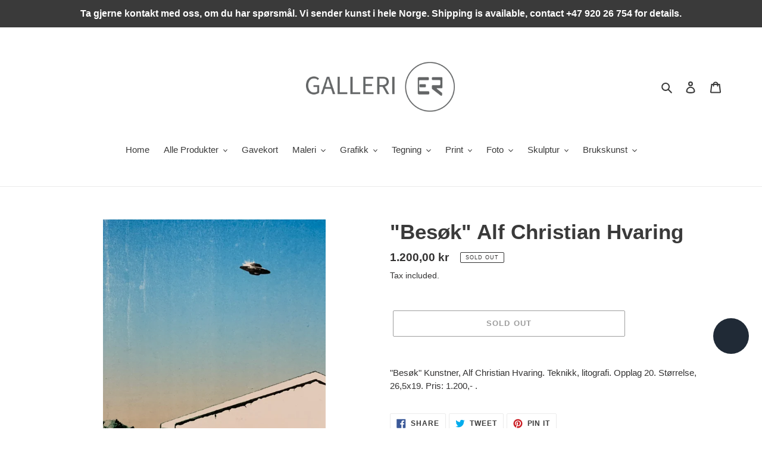

--- FILE ---
content_type: text/html; charset=utf-8
request_url: https://galleri-er-nettbutikk.com/products/besok-alf-christian-hvaring
body_size: 30989
content:
<!doctype html>
<html class="no-js" lang="en">
<head>
  <meta charset="utf-8">
  <meta http-equiv="X-UA-Compatible" content="IE=edge,chrome=1">
  <meta name="viewport" content="width=device-width,initial-scale=1">
  <meta name="theme-color" content="#3a3a3a">
  <link rel="canonical" href="https://galleri-er-nettbutikk.com/products/besok-alf-christian-hvaring"><link rel="shortcut icon" href="//galleri-er-nettbutikk.com/cdn/shop/files/Screenshot_2023-01-17_at_12.51.07_32x32.png?v=1711024730" type="image/png"><title>&quot;Besøk&quot; Alf Christian Hvaring
&ndash; Galleri ER</title><meta name="description" content="&quot;Besøk&quot; Kunstner, Alf Christian Hvaring. Teknikk, litografi. Opplag 20. Størrelse, 26,5x19. Pris: 1.200,- ."><!-- /snippets/social-meta-tags.liquid -->




<meta property="og:site_name" content="Galleri ER">
<meta property="og:url" content="https://galleri-er-nettbutikk.com/products/besok-alf-christian-hvaring">
<meta property="og:title" content=""Besøk" Alf Christian Hvaring">
<meta property="og:type" content="product">
<meta property="og:description" content="&quot;Besøk&quot; Kunstner, Alf Christian Hvaring. Teknikk, litografi. Opplag 20. Størrelse, 26,5x19. Pris: 1.200,- .">

  <meta property="og:price:amount" content="1.200,00">
  <meta property="og:price:currency" content="NOK">

<meta property="og:image" content="http://galleri-er-nettbutikk.com/cdn/shop/files/IMG_9170_1200x1200.jpg?v=1694601924">
<meta property="og:image:secure_url" content="https://galleri-er-nettbutikk.com/cdn/shop/files/IMG_9170_1200x1200.jpg?v=1694601924">


<meta name="twitter:card" content="summary_large_image">
<meta name="twitter:title" content=""Besøk" Alf Christian Hvaring">
<meta name="twitter:description" content="&quot;Besøk&quot; Kunstner, Alf Christian Hvaring. Teknikk, litografi. Opplag 20. Størrelse, 26,5x19. Pris: 1.200,- .">


  <link href="//galleri-er-nettbutikk.com/cdn/shop/t/1/assets/theme.scss.css?v=181600619384402919961759259532" rel="stylesheet" type="text/css" media="all" />

  <script>
    var theme = {
      breakpoints: {
        medium: 750,
        large: 990,
        widescreen: 1400
      },
      strings: {
        addToCart: "Add to cart",
        soldOut: "Sold out",
        unavailable: "Unavailable",
        regularPrice: "Regular price",
        salePrice: "Sale price",
        sale: "Sale",
        fromLowestPrice: "from [price]",
        vendor: "Vendor",
        showMore: "Show More",
        showLess: "Show Less",
        searchFor: "Search for",
        addressError: "Error looking up that address",
        addressNoResults: "No results for that address",
        addressQueryLimit: "You have exceeded the Google API usage limit. Consider upgrading to a \u003ca href=\"https:\/\/developers.google.com\/maps\/premium\/usage-limits\"\u003ePremium Plan\u003c\/a\u003e.",
        authError: "There was a problem authenticating your Google Maps account.",
        newWindow: "Opens in a new window.",
        external: "Opens external website.",
        newWindowExternal: "Opens external website in a new window.",
        removeLabel: "Remove [product]",
        update: "Update",
        quantity: "Quantity",
        discountedTotal: "Discounted total",
        regularTotal: "Regular total",
        priceColumn: "See Price column for discount details.",
        quantityMinimumMessage: "Quantity must be 1 or more",
        cartError: "There was an error while updating your cart. Please try again.",
        removedItemMessage: "Removed \u003cspan class=\"cart__removed-product-details\"\u003e([quantity]) [link]\u003c\/span\u003e from your cart.",
        unitPrice: "Unit price",
        unitPriceSeparator: "per",
        oneCartCount: "1 item",
        otherCartCount: "[count] items",
        quantityLabel: "Quantity: [count]",
        products: "Products",
        loading: "Loading",
        number_of_results: "[result_number] of [results_count]",
        number_of_results_found: "[results_count] results found",
        one_result_found: "1 result found"
      },
      moneyFormat: "{{amount_with_comma_separator}} kr",
      moneyFormatWithCurrency: "{{amount_with_comma_separator}} NOK",
      settings: {
        predictiveSearchEnabled: true,
        predictiveSearchShowPrice: false,
        predictiveSearchShowVendor: false
      }
    }

    document.documentElement.className = document.documentElement.className.replace('no-js', 'js');
  </script><script src="//galleri-er-nettbutikk.com/cdn/shop/t/1/assets/lazysizes.js?v=94224023136283657951584623025" async="async"></script>
  <script src="//galleri-er-nettbutikk.com/cdn/shop/t/1/assets/vendor.js?v=85833464202832145531584623028" defer="defer"></script>
  <script src="//galleri-er-nettbutikk.com/cdn/shop/t/1/assets/theme.js?v=119588253000287256331584623027" defer="defer"></script>

  <script>window.performance && window.performance.mark && window.performance.mark('shopify.content_for_header.start');</script><meta name="facebook-domain-verification" content="vpw4u6apyky5ynfuhwkk5uvm1kkm3w">
<meta name="facebook-domain-verification" content="919p4b8zybrxnj1dvfl2a2i7xboewf">
<meta name="google-site-verification" content="q3hCI4ywt1G30SlKunm_XE8ccoOBPWAtFsWVvBq22pk">
<meta id="shopify-digital-wallet" name="shopify-digital-wallet" content="/36451647620/digital_wallets/dialog">
<link rel="alternate" hreflang="x-default" href="https://galleri-er-nettbutikk.com/products/besok-alf-christian-hvaring">
<link rel="alternate" hreflang="en" href="https://galleri-er-nettbutikk.com/products/besok-alf-christian-hvaring">
<link rel="alternate" hreflang="nb" href="https://galleri-er-nettbutikk.com/nb/products/besok-alf-christian-hvaring">
<link rel="alternate" type="application/json+oembed" href="https://galleri-er-nettbutikk.com/products/besok-alf-christian-hvaring.oembed">
<script async="async" src="/checkouts/internal/preloads.js?locale=en-NO"></script>
<script id="shopify-features" type="application/json">{"accessToken":"4203e0a2b342c1e3d20afa315154d450","betas":["rich-media-storefront-analytics"],"domain":"galleri-er-nettbutikk.com","predictiveSearch":true,"shopId":36451647620,"locale":"en"}</script>
<script>var Shopify = Shopify || {};
Shopify.shop = "galleri-er.myshopify.com";
Shopify.locale = "en";
Shopify.currency = {"active":"NOK","rate":"1.0"};
Shopify.country = "NO";
Shopify.theme = {"name":"Debut","id":92415688836,"schema_name":"Debut","schema_version":"16.5.0","theme_store_id":796,"role":"main"};
Shopify.theme.handle = "null";
Shopify.theme.style = {"id":null,"handle":null};
Shopify.cdnHost = "galleri-er-nettbutikk.com/cdn";
Shopify.routes = Shopify.routes || {};
Shopify.routes.root = "/";</script>
<script type="module">!function(o){(o.Shopify=o.Shopify||{}).modules=!0}(window);</script>
<script>!function(o){function n(){var o=[];function n(){o.push(Array.prototype.slice.apply(arguments))}return n.q=o,n}var t=o.Shopify=o.Shopify||{};t.loadFeatures=n(),t.autoloadFeatures=n()}(window);</script>
<script id="shop-js-analytics" type="application/json">{"pageType":"product"}</script>
<script defer="defer" async type="module" src="//galleri-er-nettbutikk.com/cdn/shopifycloud/shop-js/modules/v2/client.init-shop-cart-sync_BT-GjEfc.en.esm.js"></script>
<script defer="defer" async type="module" src="//galleri-er-nettbutikk.com/cdn/shopifycloud/shop-js/modules/v2/chunk.common_D58fp_Oc.esm.js"></script>
<script defer="defer" async type="module" src="//galleri-er-nettbutikk.com/cdn/shopifycloud/shop-js/modules/v2/chunk.modal_xMitdFEc.esm.js"></script>
<script type="module">
  await import("//galleri-er-nettbutikk.com/cdn/shopifycloud/shop-js/modules/v2/client.init-shop-cart-sync_BT-GjEfc.en.esm.js");
await import("//galleri-er-nettbutikk.com/cdn/shopifycloud/shop-js/modules/v2/chunk.common_D58fp_Oc.esm.js");
await import("//galleri-er-nettbutikk.com/cdn/shopifycloud/shop-js/modules/v2/chunk.modal_xMitdFEc.esm.js");

  window.Shopify.SignInWithShop?.initShopCartSync?.({"fedCMEnabled":true,"windoidEnabled":true});

</script>
<script id="__st">var __st={"a":36451647620,"offset":3600,"reqid":"dbf77ad4-069c-496d-9a7c-6aced65161fd-1769320697","pageurl":"galleri-er-nettbutikk.com\/products\/besok-alf-christian-hvaring","u":"120922f07335","p":"product","rtyp":"product","rid":8669543891244};</script>
<script>window.ShopifyPaypalV4VisibilityTracking = true;</script>
<script id="captcha-bootstrap">!function(){'use strict';const t='contact',e='account',n='new_comment',o=[[t,t],['blogs',n],['comments',n],[t,'customer']],c=[[e,'customer_login'],[e,'guest_login'],[e,'recover_customer_password'],[e,'create_customer']],r=t=>t.map((([t,e])=>`form[action*='/${t}']:not([data-nocaptcha='true']) input[name='form_type'][value='${e}']`)).join(','),a=t=>()=>t?[...document.querySelectorAll(t)].map((t=>t.form)):[];function s(){const t=[...o],e=r(t);return a(e)}const i='password',u='form_key',d=['recaptcha-v3-token','g-recaptcha-response','h-captcha-response',i],f=()=>{try{return window.sessionStorage}catch{return}},m='__shopify_v',_=t=>t.elements[u];function p(t,e,n=!1){try{const o=window.sessionStorage,c=JSON.parse(o.getItem(e)),{data:r}=function(t){const{data:e,action:n}=t;return t[m]||n?{data:e,action:n}:{data:t,action:n}}(c);for(const[e,n]of Object.entries(r))t.elements[e]&&(t.elements[e].value=n);n&&o.removeItem(e)}catch(o){console.error('form repopulation failed',{error:o})}}const l='form_type',E='cptcha';function T(t){t.dataset[E]=!0}const w=window,h=w.document,L='Shopify',v='ce_forms',y='captcha';let A=!1;((t,e)=>{const n=(g='f06e6c50-85a8-45c8-87d0-21a2b65856fe',I='https://cdn.shopify.com/shopifycloud/storefront-forms-hcaptcha/ce_storefront_forms_captcha_hcaptcha.v1.5.2.iife.js',D={infoText:'Protected by hCaptcha',privacyText:'Privacy',termsText:'Terms'},(t,e,n)=>{const o=w[L][v],c=o.bindForm;if(c)return c(t,g,e,D).then(n);var r;o.q.push([[t,g,e,D],n]),r=I,A||(h.body.append(Object.assign(h.createElement('script'),{id:'captcha-provider',async:!0,src:r})),A=!0)});var g,I,D;w[L]=w[L]||{},w[L][v]=w[L][v]||{},w[L][v].q=[],w[L][y]=w[L][y]||{},w[L][y].protect=function(t,e){n(t,void 0,e),T(t)},Object.freeze(w[L][y]),function(t,e,n,w,h,L){const[v,y,A,g]=function(t,e,n){const i=e?o:[],u=t?c:[],d=[...i,...u],f=r(d),m=r(i),_=r(d.filter((([t,e])=>n.includes(e))));return[a(f),a(m),a(_),s()]}(w,h,L),I=t=>{const e=t.target;return e instanceof HTMLFormElement?e:e&&e.form},D=t=>v().includes(t);t.addEventListener('submit',(t=>{const e=I(t);if(!e)return;const n=D(e)&&!e.dataset.hcaptchaBound&&!e.dataset.recaptchaBound,o=_(e),c=g().includes(e)&&(!o||!o.value);(n||c)&&t.preventDefault(),c&&!n&&(function(t){try{if(!f())return;!function(t){const e=f();if(!e)return;const n=_(t);if(!n)return;const o=n.value;o&&e.removeItem(o)}(t);const e=Array.from(Array(32),(()=>Math.random().toString(36)[2])).join('');!function(t,e){_(t)||t.append(Object.assign(document.createElement('input'),{type:'hidden',name:u})),t.elements[u].value=e}(t,e),function(t,e){const n=f();if(!n)return;const o=[...t.querySelectorAll(`input[type='${i}']`)].map((({name:t})=>t)),c=[...d,...o],r={};for(const[a,s]of new FormData(t).entries())c.includes(a)||(r[a]=s);n.setItem(e,JSON.stringify({[m]:1,action:t.action,data:r}))}(t,e)}catch(e){console.error('failed to persist form',e)}}(e),e.submit())}));const S=(t,e)=>{t&&!t.dataset[E]&&(n(t,e.some((e=>e===t))),T(t))};for(const o of['focusin','change'])t.addEventListener(o,(t=>{const e=I(t);D(e)&&S(e,y())}));const B=e.get('form_key'),M=e.get(l),P=B&&M;t.addEventListener('DOMContentLoaded',(()=>{const t=y();if(P)for(const e of t)e.elements[l].value===M&&p(e,B);[...new Set([...A(),...v().filter((t=>'true'===t.dataset.shopifyCaptcha))])].forEach((e=>S(e,t)))}))}(h,new URLSearchParams(w.location.search),n,t,e,['guest_login'])})(!0,!0)}();</script>
<script integrity="sha256-4kQ18oKyAcykRKYeNunJcIwy7WH5gtpwJnB7kiuLZ1E=" data-source-attribution="shopify.loadfeatures" defer="defer" src="//galleri-er-nettbutikk.com/cdn/shopifycloud/storefront/assets/storefront/load_feature-a0a9edcb.js" crossorigin="anonymous"></script>
<script data-source-attribution="shopify.dynamic_checkout.dynamic.init">var Shopify=Shopify||{};Shopify.PaymentButton=Shopify.PaymentButton||{isStorefrontPortableWallets:!0,init:function(){window.Shopify.PaymentButton.init=function(){};var t=document.createElement("script");t.src="https://galleri-er-nettbutikk.com/cdn/shopifycloud/portable-wallets/latest/portable-wallets.en.js",t.type="module",document.head.appendChild(t)}};
</script>
<script data-source-attribution="shopify.dynamic_checkout.buyer_consent">
  function portableWalletsHideBuyerConsent(e){var t=document.getElementById("shopify-buyer-consent"),n=document.getElementById("shopify-subscription-policy-button");t&&n&&(t.classList.add("hidden"),t.setAttribute("aria-hidden","true"),n.removeEventListener("click",e))}function portableWalletsShowBuyerConsent(e){var t=document.getElementById("shopify-buyer-consent"),n=document.getElementById("shopify-subscription-policy-button");t&&n&&(t.classList.remove("hidden"),t.removeAttribute("aria-hidden"),n.addEventListener("click",e))}window.Shopify?.PaymentButton&&(window.Shopify.PaymentButton.hideBuyerConsent=portableWalletsHideBuyerConsent,window.Shopify.PaymentButton.showBuyerConsent=portableWalletsShowBuyerConsent);
</script>
<script>
  function portableWalletsCleanup(e){e&&e.src&&console.error("Failed to load portable wallets script "+e.src);var t=document.querySelectorAll("shopify-accelerated-checkout .shopify-payment-button__skeleton, shopify-accelerated-checkout-cart .wallet-cart-button__skeleton"),e=document.getElementById("shopify-buyer-consent");for(let e=0;e<t.length;e++)t[e].remove();e&&e.remove()}function portableWalletsNotLoadedAsModule(e){e instanceof ErrorEvent&&"string"==typeof e.message&&e.message.includes("import.meta")&&"string"==typeof e.filename&&e.filename.includes("portable-wallets")&&(window.removeEventListener("error",portableWalletsNotLoadedAsModule),window.Shopify.PaymentButton.failedToLoad=e,"loading"===document.readyState?document.addEventListener("DOMContentLoaded",window.Shopify.PaymentButton.init):window.Shopify.PaymentButton.init())}window.addEventListener("error",portableWalletsNotLoadedAsModule);
</script>

<script type="module" src="https://galleri-er-nettbutikk.com/cdn/shopifycloud/portable-wallets/latest/portable-wallets.en.js" onError="portableWalletsCleanup(this)" crossorigin="anonymous"></script>
<script nomodule>
  document.addEventListener("DOMContentLoaded", portableWalletsCleanup);
</script>

<link id="shopify-accelerated-checkout-styles" rel="stylesheet" media="screen" href="https://galleri-er-nettbutikk.com/cdn/shopifycloud/portable-wallets/latest/accelerated-checkout-backwards-compat.css" crossorigin="anonymous">
<style id="shopify-accelerated-checkout-cart">
        #shopify-buyer-consent {
  margin-top: 1em;
  display: inline-block;
  width: 100%;
}

#shopify-buyer-consent.hidden {
  display: none;
}

#shopify-subscription-policy-button {
  background: none;
  border: none;
  padding: 0;
  text-decoration: underline;
  font-size: inherit;
  cursor: pointer;
}

#shopify-subscription-policy-button::before {
  box-shadow: none;
}

      </style>

<script>window.performance && window.performance.mark && window.performance.mark('shopify.content_for_header.end');</script>
<script src="https://cdn.shopify.com/extensions/e8878072-2f6b-4e89-8082-94b04320908d/inbox-1254/assets/inbox-chat-loader.js" type="text/javascript" defer="defer"></script>
<link href="https://monorail-edge.shopifysvc.com" rel="dns-prefetch">
<script>(function(){if ("sendBeacon" in navigator && "performance" in window) {try {var session_token_from_headers = performance.getEntriesByType('navigation')[0].serverTiming.find(x => x.name == '_s').description;} catch {var session_token_from_headers = undefined;}var session_cookie_matches = document.cookie.match(/_shopify_s=([^;]*)/);var session_token_from_cookie = session_cookie_matches && session_cookie_matches.length === 2 ? session_cookie_matches[1] : "";var session_token = session_token_from_headers || session_token_from_cookie || "";function handle_abandonment_event(e) {var entries = performance.getEntries().filter(function(entry) {return /monorail-edge.shopifysvc.com/.test(entry.name);});if (!window.abandonment_tracked && entries.length === 0) {window.abandonment_tracked = true;var currentMs = Date.now();var navigation_start = performance.timing.navigationStart;var payload = {shop_id: 36451647620,url: window.location.href,navigation_start,duration: currentMs - navigation_start,session_token,page_type: "product"};window.navigator.sendBeacon("https://monorail-edge.shopifysvc.com/v1/produce", JSON.stringify({schema_id: "online_store_buyer_site_abandonment/1.1",payload: payload,metadata: {event_created_at_ms: currentMs,event_sent_at_ms: currentMs}}));}}window.addEventListener('pagehide', handle_abandonment_event);}}());</script>
<script id="web-pixels-manager-setup">(function e(e,d,r,n,o){if(void 0===o&&(o={}),!Boolean(null===(a=null===(i=window.Shopify)||void 0===i?void 0:i.analytics)||void 0===a?void 0:a.replayQueue)){var i,a;window.Shopify=window.Shopify||{};var t=window.Shopify;t.analytics=t.analytics||{};var s=t.analytics;s.replayQueue=[],s.publish=function(e,d,r){return s.replayQueue.push([e,d,r]),!0};try{self.performance.mark("wpm:start")}catch(e){}var l=function(){var e={modern:/Edge?\/(1{2}[4-9]|1[2-9]\d|[2-9]\d{2}|\d{4,})\.\d+(\.\d+|)|Firefox\/(1{2}[4-9]|1[2-9]\d|[2-9]\d{2}|\d{4,})\.\d+(\.\d+|)|Chrom(ium|e)\/(9{2}|\d{3,})\.\d+(\.\d+|)|(Maci|X1{2}).+ Version\/(15\.\d+|(1[6-9]|[2-9]\d|\d{3,})\.\d+)([,.]\d+|)( \(\w+\)|)( Mobile\/\w+|) Safari\/|Chrome.+OPR\/(9{2}|\d{3,})\.\d+\.\d+|(CPU[ +]OS|iPhone[ +]OS|CPU[ +]iPhone|CPU IPhone OS|CPU iPad OS)[ +]+(15[._]\d+|(1[6-9]|[2-9]\d|\d{3,})[._]\d+)([._]\d+|)|Android:?[ /-](13[3-9]|1[4-9]\d|[2-9]\d{2}|\d{4,})(\.\d+|)(\.\d+|)|Android.+Firefox\/(13[5-9]|1[4-9]\d|[2-9]\d{2}|\d{4,})\.\d+(\.\d+|)|Android.+Chrom(ium|e)\/(13[3-9]|1[4-9]\d|[2-9]\d{2}|\d{4,})\.\d+(\.\d+|)|SamsungBrowser\/([2-9]\d|\d{3,})\.\d+/,legacy:/Edge?\/(1[6-9]|[2-9]\d|\d{3,})\.\d+(\.\d+|)|Firefox\/(5[4-9]|[6-9]\d|\d{3,})\.\d+(\.\d+|)|Chrom(ium|e)\/(5[1-9]|[6-9]\d|\d{3,})\.\d+(\.\d+|)([\d.]+$|.*Safari\/(?![\d.]+ Edge\/[\d.]+$))|(Maci|X1{2}).+ Version\/(10\.\d+|(1[1-9]|[2-9]\d|\d{3,})\.\d+)([,.]\d+|)( \(\w+\)|)( Mobile\/\w+|) Safari\/|Chrome.+OPR\/(3[89]|[4-9]\d|\d{3,})\.\d+\.\d+|(CPU[ +]OS|iPhone[ +]OS|CPU[ +]iPhone|CPU IPhone OS|CPU iPad OS)[ +]+(10[._]\d+|(1[1-9]|[2-9]\d|\d{3,})[._]\d+)([._]\d+|)|Android:?[ /-](13[3-9]|1[4-9]\d|[2-9]\d{2}|\d{4,})(\.\d+|)(\.\d+|)|Mobile Safari.+OPR\/([89]\d|\d{3,})\.\d+\.\d+|Android.+Firefox\/(13[5-9]|1[4-9]\d|[2-9]\d{2}|\d{4,})\.\d+(\.\d+|)|Android.+Chrom(ium|e)\/(13[3-9]|1[4-9]\d|[2-9]\d{2}|\d{4,})\.\d+(\.\d+|)|Android.+(UC? ?Browser|UCWEB|U3)[ /]?(15\.([5-9]|\d{2,})|(1[6-9]|[2-9]\d|\d{3,})\.\d+)\.\d+|SamsungBrowser\/(5\.\d+|([6-9]|\d{2,})\.\d+)|Android.+MQ{2}Browser\/(14(\.(9|\d{2,})|)|(1[5-9]|[2-9]\d|\d{3,})(\.\d+|))(\.\d+|)|K[Aa][Ii]OS\/(3\.\d+|([4-9]|\d{2,})\.\d+)(\.\d+|)/},d=e.modern,r=e.legacy,n=navigator.userAgent;return n.match(d)?"modern":n.match(r)?"legacy":"unknown"}(),u="modern"===l?"modern":"legacy",c=(null!=n?n:{modern:"",legacy:""})[u],f=function(e){return[e.baseUrl,"/wpm","/b",e.hashVersion,"modern"===e.buildTarget?"m":"l",".js"].join("")}({baseUrl:d,hashVersion:r,buildTarget:u}),m=function(e){var d=e.version,r=e.bundleTarget,n=e.surface,o=e.pageUrl,i=e.monorailEndpoint;return{emit:function(e){var a=e.status,t=e.errorMsg,s=(new Date).getTime(),l=JSON.stringify({metadata:{event_sent_at_ms:s},events:[{schema_id:"web_pixels_manager_load/3.1",payload:{version:d,bundle_target:r,page_url:o,status:a,surface:n,error_msg:t},metadata:{event_created_at_ms:s}}]});if(!i)return console&&console.warn&&console.warn("[Web Pixels Manager] No Monorail endpoint provided, skipping logging."),!1;try{return self.navigator.sendBeacon.bind(self.navigator)(i,l)}catch(e){}var u=new XMLHttpRequest;try{return u.open("POST",i,!0),u.setRequestHeader("Content-Type","text/plain"),u.send(l),!0}catch(e){return console&&console.warn&&console.warn("[Web Pixels Manager] Got an unhandled error while logging to Monorail."),!1}}}}({version:r,bundleTarget:l,surface:e.surface,pageUrl:self.location.href,monorailEndpoint:e.monorailEndpoint});try{o.browserTarget=l,function(e){var d=e.src,r=e.async,n=void 0===r||r,o=e.onload,i=e.onerror,a=e.sri,t=e.scriptDataAttributes,s=void 0===t?{}:t,l=document.createElement("script"),u=document.querySelector("head"),c=document.querySelector("body");if(l.async=n,l.src=d,a&&(l.integrity=a,l.crossOrigin="anonymous"),s)for(var f in s)if(Object.prototype.hasOwnProperty.call(s,f))try{l.dataset[f]=s[f]}catch(e){}if(o&&l.addEventListener("load",o),i&&l.addEventListener("error",i),u)u.appendChild(l);else{if(!c)throw new Error("Did not find a head or body element to append the script");c.appendChild(l)}}({src:f,async:!0,onload:function(){if(!function(){var e,d;return Boolean(null===(d=null===(e=window.Shopify)||void 0===e?void 0:e.analytics)||void 0===d?void 0:d.initialized)}()){var d=window.webPixelsManager.init(e)||void 0;if(d){var r=window.Shopify.analytics;r.replayQueue.forEach((function(e){var r=e[0],n=e[1],o=e[2];d.publishCustomEvent(r,n,o)})),r.replayQueue=[],r.publish=d.publishCustomEvent,r.visitor=d.visitor,r.initialized=!0}}},onerror:function(){return m.emit({status:"failed",errorMsg:"".concat(f," has failed to load")})},sri:function(e){var d=/^sha384-[A-Za-z0-9+/=]+$/;return"string"==typeof e&&d.test(e)}(c)?c:"",scriptDataAttributes:o}),m.emit({status:"loading"})}catch(e){m.emit({status:"failed",errorMsg:(null==e?void 0:e.message)||"Unknown error"})}}})({shopId: 36451647620,storefrontBaseUrl: "https://galleri-er-nettbutikk.com",extensionsBaseUrl: "https://extensions.shopifycdn.com/cdn/shopifycloud/web-pixels-manager",monorailEndpoint: "https://monorail-edge.shopifysvc.com/unstable/produce_batch",surface: "storefront-renderer",enabledBetaFlags: ["2dca8a86"],webPixelsConfigList: [{"id":"881557804","configuration":"{\"config\":\"{\\\"pixel_id\\\":\\\"GT-K4CG64B9\\\",\\\"target_country\\\":\\\"NO\\\",\\\"gtag_events\\\":[{\\\"type\\\":\\\"purchase\\\",\\\"action_label\\\":\\\"MC-TM0HD8DJB5\\\"},{\\\"type\\\":\\\"page_view\\\",\\\"action_label\\\":\\\"MC-TM0HD8DJB5\\\"},{\\\"type\\\":\\\"view_item\\\",\\\"action_label\\\":\\\"MC-TM0HD8DJB5\\\"}],\\\"enable_monitoring_mode\\\":false}\"}","eventPayloadVersion":"v1","runtimeContext":"OPEN","scriptVersion":"b2a88bafab3e21179ed38636efcd8a93","type":"APP","apiClientId":1780363,"privacyPurposes":[],"dataSharingAdjustments":{"protectedCustomerApprovalScopes":["read_customer_address","read_customer_email","read_customer_name","read_customer_personal_data","read_customer_phone"]}},{"id":"321290540","configuration":"{\"pixel_id\":\"679235916253350\",\"pixel_type\":\"facebook_pixel\",\"metaapp_system_user_token\":\"-\"}","eventPayloadVersion":"v1","runtimeContext":"OPEN","scriptVersion":"ca16bc87fe92b6042fbaa3acc2fbdaa6","type":"APP","apiClientId":2329312,"privacyPurposes":["ANALYTICS","MARKETING","SALE_OF_DATA"],"dataSharingAdjustments":{"protectedCustomerApprovalScopes":["read_customer_address","read_customer_email","read_customer_name","read_customer_personal_data","read_customer_phone"]}},{"id":"shopify-app-pixel","configuration":"{}","eventPayloadVersion":"v1","runtimeContext":"STRICT","scriptVersion":"0450","apiClientId":"shopify-pixel","type":"APP","privacyPurposes":["ANALYTICS","MARKETING"]},{"id":"shopify-custom-pixel","eventPayloadVersion":"v1","runtimeContext":"LAX","scriptVersion":"0450","apiClientId":"shopify-pixel","type":"CUSTOM","privacyPurposes":["ANALYTICS","MARKETING"]}],isMerchantRequest: false,initData: {"shop":{"name":"Galleri ER","paymentSettings":{"currencyCode":"NOK"},"myshopifyDomain":"galleri-er.myshopify.com","countryCode":"NO","storefrontUrl":"https:\/\/galleri-er-nettbutikk.com"},"customer":null,"cart":null,"checkout":null,"productVariants":[{"price":{"amount":1200.0,"currencyCode":"NOK"},"product":{"title":"\"Besøk\" Alf Christian Hvaring","vendor":"Galleri ER","id":"8669543891244","untranslatedTitle":"\"Besøk\" Alf Christian Hvaring","url":"\/products\/besok-alf-christian-hvaring","type":""},"id":"46842753450284","image":{"src":"\/\/galleri-er-nettbutikk.com\/cdn\/shop\/files\/IMG_9170.jpg?v=1694601924"},"sku":"","title":"Default Title","untranslatedTitle":"Default Title"}],"purchasingCompany":null},},"https://galleri-er-nettbutikk.com/cdn","fcfee988w5aeb613cpc8e4bc33m6693e112",{"modern":"","legacy":""},{"shopId":"36451647620","storefrontBaseUrl":"https:\/\/galleri-er-nettbutikk.com","extensionBaseUrl":"https:\/\/extensions.shopifycdn.com\/cdn\/shopifycloud\/web-pixels-manager","surface":"storefront-renderer","enabledBetaFlags":"[\"2dca8a86\"]","isMerchantRequest":"false","hashVersion":"fcfee988w5aeb613cpc8e4bc33m6693e112","publish":"custom","events":"[[\"page_viewed\",{}],[\"product_viewed\",{\"productVariant\":{\"price\":{\"amount\":1200.0,\"currencyCode\":\"NOK\"},\"product\":{\"title\":\"\\\"Besøk\\\" Alf Christian Hvaring\",\"vendor\":\"Galleri ER\",\"id\":\"8669543891244\",\"untranslatedTitle\":\"\\\"Besøk\\\" Alf Christian Hvaring\",\"url\":\"\/products\/besok-alf-christian-hvaring\",\"type\":\"\"},\"id\":\"46842753450284\",\"image\":{\"src\":\"\/\/galleri-er-nettbutikk.com\/cdn\/shop\/files\/IMG_9170.jpg?v=1694601924\"},\"sku\":\"\",\"title\":\"Default Title\",\"untranslatedTitle\":\"Default Title\"}}]]"});</script><script>
  window.ShopifyAnalytics = window.ShopifyAnalytics || {};
  window.ShopifyAnalytics.meta = window.ShopifyAnalytics.meta || {};
  window.ShopifyAnalytics.meta.currency = 'NOK';
  var meta = {"product":{"id":8669543891244,"gid":"gid:\/\/shopify\/Product\/8669543891244","vendor":"Galleri ER","type":"","handle":"besok-alf-christian-hvaring","variants":[{"id":46842753450284,"price":120000,"name":"\"Besøk\" Alf Christian Hvaring","public_title":null,"sku":""}],"remote":false},"page":{"pageType":"product","resourceType":"product","resourceId":8669543891244,"requestId":"dbf77ad4-069c-496d-9a7c-6aced65161fd-1769320697"}};
  for (var attr in meta) {
    window.ShopifyAnalytics.meta[attr] = meta[attr];
  }
</script>
<script class="analytics">
  (function () {
    var customDocumentWrite = function(content) {
      var jquery = null;

      if (window.jQuery) {
        jquery = window.jQuery;
      } else if (window.Checkout && window.Checkout.$) {
        jquery = window.Checkout.$;
      }

      if (jquery) {
        jquery('body').append(content);
      }
    };

    var hasLoggedConversion = function(token) {
      if (token) {
        return document.cookie.indexOf('loggedConversion=' + token) !== -1;
      }
      return false;
    }

    var setCookieIfConversion = function(token) {
      if (token) {
        var twoMonthsFromNow = new Date(Date.now());
        twoMonthsFromNow.setMonth(twoMonthsFromNow.getMonth() + 2);

        document.cookie = 'loggedConversion=' + token + '; expires=' + twoMonthsFromNow;
      }
    }

    var trekkie = window.ShopifyAnalytics.lib = window.trekkie = window.trekkie || [];
    if (trekkie.integrations) {
      return;
    }
    trekkie.methods = [
      'identify',
      'page',
      'ready',
      'track',
      'trackForm',
      'trackLink'
    ];
    trekkie.factory = function(method) {
      return function() {
        var args = Array.prototype.slice.call(arguments);
        args.unshift(method);
        trekkie.push(args);
        return trekkie;
      };
    };
    for (var i = 0; i < trekkie.methods.length; i++) {
      var key = trekkie.methods[i];
      trekkie[key] = trekkie.factory(key);
    }
    trekkie.load = function(config) {
      trekkie.config = config || {};
      trekkie.config.initialDocumentCookie = document.cookie;
      var first = document.getElementsByTagName('script')[0];
      var script = document.createElement('script');
      script.type = 'text/javascript';
      script.onerror = function(e) {
        var scriptFallback = document.createElement('script');
        scriptFallback.type = 'text/javascript';
        scriptFallback.onerror = function(error) {
                var Monorail = {
      produce: function produce(monorailDomain, schemaId, payload) {
        var currentMs = new Date().getTime();
        var event = {
          schema_id: schemaId,
          payload: payload,
          metadata: {
            event_created_at_ms: currentMs,
            event_sent_at_ms: currentMs
          }
        };
        return Monorail.sendRequest("https://" + monorailDomain + "/v1/produce", JSON.stringify(event));
      },
      sendRequest: function sendRequest(endpointUrl, payload) {
        // Try the sendBeacon API
        if (window && window.navigator && typeof window.navigator.sendBeacon === 'function' && typeof window.Blob === 'function' && !Monorail.isIos12()) {
          var blobData = new window.Blob([payload], {
            type: 'text/plain'
          });

          if (window.navigator.sendBeacon(endpointUrl, blobData)) {
            return true;
          } // sendBeacon was not successful

        } // XHR beacon

        var xhr = new XMLHttpRequest();

        try {
          xhr.open('POST', endpointUrl);
          xhr.setRequestHeader('Content-Type', 'text/plain');
          xhr.send(payload);
        } catch (e) {
          console.log(e);
        }

        return false;
      },
      isIos12: function isIos12() {
        return window.navigator.userAgent.lastIndexOf('iPhone; CPU iPhone OS 12_') !== -1 || window.navigator.userAgent.lastIndexOf('iPad; CPU OS 12_') !== -1;
      }
    };
    Monorail.produce('monorail-edge.shopifysvc.com',
      'trekkie_storefront_load_errors/1.1',
      {shop_id: 36451647620,
      theme_id: 92415688836,
      app_name: "storefront",
      context_url: window.location.href,
      source_url: "//galleri-er-nettbutikk.com/cdn/s/trekkie.storefront.8d95595f799fbf7e1d32231b9a28fd43b70c67d3.min.js"});

        };
        scriptFallback.async = true;
        scriptFallback.src = '//galleri-er-nettbutikk.com/cdn/s/trekkie.storefront.8d95595f799fbf7e1d32231b9a28fd43b70c67d3.min.js';
        first.parentNode.insertBefore(scriptFallback, first);
      };
      script.async = true;
      script.src = '//galleri-er-nettbutikk.com/cdn/s/trekkie.storefront.8d95595f799fbf7e1d32231b9a28fd43b70c67d3.min.js';
      first.parentNode.insertBefore(script, first);
    };
    trekkie.load(
      {"Trekkie":{"appName":"storefront","development":false,"defaultAttributes":{"shopId":36451647620,"isMerchantRequest":null,"themeId":92415688836,"themeCityHash":"2796252196485209489","contentLanguage":"en","currency":"NOK","eventMetadataId":"e4d7eeb9-82d8-4ba2-be98-e3de9c2eb8ca"},"isServerSideCookieWritingEnabled":true,"monorailRegion":"shop_domain","enabledBetaFlags":["65f19447"]},"Session Attribution":{},"S2S":{"facebookCapiEnabled":false,"source":"trekkie-storefront-renderer","apiClientId":580111}}
    );

    var loaded = false;
    trekkie.ready(function() {
      if (loaded) return;
      loaded = true;

      window.ShopifyAnalytics.lib = window.trekkie;

      var originalDocumentWrite = document.write;
      document.write = customDocumentWrite;
      try { window.ShopifyAnalytics.merchantGoogleAnalytics.call(this); } catch(error) {};
      document.write = originalDocumentWrite;

      window.ShopifyAnalytics.lib.page(null,{"pageType":"product","resourceType":"product","resourceId":8669543891244,"requestId":"dbf77ad4-069c-496d-9a7c-6aced65161fd-1769320697","shopifyEmitted":true});

      var match = window.location.pathname.match(/checkouts\/(.+)\/(thank_you|post_purchase)/)
      var token = match? match[1]: undefined;
      if (!hasLoggedConversion(token)) {
        setCookieIfConversion(token);
        window.ShopifyAnalytics.lib.track("Viewed Product",{"currency":"NOK","variantId":46842753450284,"productId":8669543891244,"productGid":"gid:\/\/shopify\/Product\/8669543891244","name":"\"Besøk\" Alf Christian Hvaring","price":"1200.00","sku":"","brand":"Galleri ER","variant":null,"category":"","nonInteraction":true,"remote":false},undefined,undefined,{"shopifyEmitted":true});
      window.ShopifyAnalytics.lib.track("monorail:\/\/trekkie_storefront_viewed_product\/1.1",{"currency":"NOK","variantId":46842753450284,"productId":8669543891244,"productGid":"gid:\/\/shopify\/Product\/8669543891244","name":"\"Besøk\" Alf Christian Hvaring","price":"1200.00","sku":"","brand":"Galleri ER","variant":null,"category":"","nonInteraction":true,"remote":false,"referer":"https:\/\/galleri-er-nettbutikk.com\/products\/besok-alf-christian-hvaring"});
      }
    });


        var eventsListenerScript = document.createElement('script');
        eventsListenerScript.async = true;
        eventsListenerScript.src = "//galleri-er-nettbutikk.com/cdn/shopifycloud/storefront/assets/shop_events_listener-3da45d37.js";
        document.getElementsByTagName('head')[0].appendChild(eventsListenerScript);

})();</script>
<script
  defer
  src="https://galleri-er-nettbutikk.com/cdn/shopifycloud/perf-kit/shopify-perf-kit-3.0.4.min.js"
  data-application="storefront-renderer"
  data-shop-id="36451647620"
  data-render-region="gcp-us-central1"
  data-page-type="product"
  data-theme-instance-id="92415688836"
  data-theme-name="Debut"
  data-theme-version="16.5.0"
  data-monorail-region="shop_domain"
  data-resource-timing-sampling-rate="10"
  data-shs="true"
  data-shs-beacon="true"
  data-shs-export-with-fetch="true"
  data-shs-logs-sample-rate="1"
  data-shs-beacon-endpoint="https://galleri-er-nettbutikk.com/api/collect"
></script>
</head>

<body class="template-product">

  <a class="in-page-link visually-hidden skip-link" href="#MainContent">Skip to content</a><style data-shopify>

  .cart-popup {
    box-shadow: 1px 1px 10px 2px rgba(235, 235, 235, 0.5);
  }</style><div class="cart-popup-wrapper cart-popup-wrapper--hidden" role="dialog" aria-modal="true" aria-labelledby="CartPopupHeading" data-cart-popup-wrapper>
  <div class="cart-popup" data-cart-popup tabindex="-1">
    <div class="cart-popup__header">
      <h2 id="CartPopupHeading" class="cart-popup__heading">Just added to your cart</h2>
      <button class="cart-popup__close" aria-label="Close" data-cart-popup-close><svg aria-hidden="true" focusable="false" role="presentation" class="icon icon-close" viewBox="0 0 40 40"><path d="M23.868 20.015L39.117 4.78c1.11-1.108 1.11-2.77 0-3.877-1.109-1.108-2.773-1.108-3.882 0L19.986 16.137 4.737.904C3.628-.204 1.965-.204.856.904c-1.11 1.108-1.11 2.77 0 3.877l15.249 15.234L.855 35.248c-1.108 1.108-1.108 2.77 0 3.877.555.554 1.248.831 1.942.831s1.386-.277 1.94-.83l15.25-15.234 15.248 15.233c.555.554 1.248.831 1.941.831s1.387-.277 1.941-.83c1.11-1.109 1.11-2.77 0-3.878L23.868 20.015z" class="layer"/></svg></button>
    </div>
    <div class="cart-popup-item">
      <div class="cart-popup-item__image-wrapper hide" data-cart-popup-image-wrapper>
        <div class="cart-popup-item__image cart-popup-item__image--placeholder" data-cart-popup-image-placeholder>
          <div data-placeholder-size></div>
          <div class="placeholder-background placeholder-background--animation"></div>
        </div>
      </div>
      <div class="cart-popup-item__description">
        <div>
          <div class="cart-popup-item__title" data-cart-popup-title></div>
          <ul class="product-details" aria-label="Product details" data-cart-popup-product-details></ul>
        </div>
        <div class="cart-popup-item__quantity">
          <span class="visually-hidden" data-cart-popup-quantity-label></span>
          <span aria-hidden="true">Qty:</span>
          <span aria-hidden="true" data-cart-popup-quantity></span>
        </div>
      </div>
    </div>

    <a href="/cart" class="cart-popup__cta-link btn btn--secondary-accent">
      View cart (<span data-cart-popup-cart-quantity></span>)
    </a>

    <div class="cart-popup__dismiss">
      <button class="cart-popup__dismiss-button text-link text-link--accent" data-cart-popup-dismiss>
        Continue shopping
      </button>
    </div>
  </div>
</div>

<div id="shopify-section-header" class="shopify-section">
  <style>
    
      .site-header__logo-image {
        max-width: 250px;
      }
    

    
  </style>


<div id="SearchDrawer" class="search-bar drawer drawer--top" role="dialog" aria-modal="true" aria-label="Search" data-predictive-search-drawer>
  <div class="search-bar__interior">
    <div class="search-form__container" data-search-form-container>
      <form class="search-form search-bar__form" action="/search" method="get" role="search">
        <div class="search-form__input-wrapper">
          <input
            type="text"
            name="q"
            placeholder="Search"
            role="combobox"
            aria-autocomplete="list"
            aria-owns="predictive-search-results"
            aria-expanded="false"
            aria-label="Search"
            aria-haspopup="listbox"
            class="search-form__input search-bar__input"
            data-predictive-search-drawer-input
          />
          <input type="hidden" name="options[prefix]" value="last" aria-hidden="true" />
          <div class="predictive-search-wrapper predictive-search-wrapper--drawer" data-predictive-search-mount="drawer"></div>
        </div>

        <button class="search-bar__submit search-form__submit"
          type="submit"
          data-search-form-submit>
          <svg aria-hidden="true" focusable="false" role="presentation" class="icon icon-search" viewBox="0 0 37 40"><path d="M35.6 36l-9.8-9.8c4.1-5.4 3.6-13.2-1.3-18.1-5.4-5.4-14.2-5.4-19.7 0-5.4 5.4-5.4 14.2 0 19.7 2.6 2.6 6.1 4.1 9.8 4.1 3 0 5.9-1 8.3-2.8l9.8 9.8c.4.4.9.6 1.4.6s1-.2 1.4-.6c.9-.9.9-2.1.1-2.9zm-20.9-8.2c-2.6 0-5.1-1-7-2.9-3.9-3.9-3.9-10.1 0-14C9.6 9 12.2 8 14.7 8s5.1 1 7 2.9c3.9 3.9 3.9 10.1 0 14-1.9 1.9-4.4 2.9-7 2.9z"/></svg>
          <span class="icon__fallback-text">Submit</span>
        </button>
      </form>

      <div class="search-bar__actions">
        <button type="button" class="btn--link search-bar__close js-drawer-close">
          <svg aria-hidden="true" focusable="false" role="presentation" class="icon icon-close" viewBox="0 0 40 40"><path d="M23.868 20.015L39.117 4.78c1.11-1.108 1.11-2.77 0-3.877-1.109-1.108-2.773-1.108-3.882 0L19.986 16.137 4.737.904C3.628-.204 1.965-.204.856.904c-1.11 1.108-1.11 2.77 0 3.877l15.249 15.234L.855 35.248c-1.108 1.108-1.108 2.77 0 3.877.555.554 1.248.831 1.942.831s1.386-.277 1.94-.83l15.25-15.234 15.248 15.233c.555.554 1.248.831 1.941.831s1.387-.277 1.941-.83c1.11-1.109 1.11-2.77 0-3.878L23.868 20.015z" class="layer"/></svg>
          <span class="icon__fallback-text">Close search</span>
        </button>
      </div>
    </div>
  </div>
</div>


<div data-section-id="header" data-section-type="header-section" data-header-section>
  
    
      <style>
        .announcement-bar {
          background-color: #3a3a3a;
        }

        .announcement-bar--link:hover {
          

          
            
            background-color: #5a5a5a;
          
        }

        .announcement-bar__message {
          color: #ffffff;
        }
      </style>

      
        <div class="announcement-bar">
      

        <p class="announcement-bar__message">Ta gjerne kontakt med oss, om du har spørsmål. Vi sender kunst i hele Norge. Shipping is available, contact +47 920 26 754  for details.</p>

      
        </div>
      

    
  

  <header class="site-header logo--center" role="banner">
    <div class="grid grid--no-gutters grid--table site-header__mobile-nav">
      

      <div class="grid__item medium-up--one-third medium-up--push-one-third logo-align--center">
        
        
          <div class="h2 site-header__logo">
        
          
<a href="/" class="site-header__logo-image site-header__logo-image--centered">
              
              <img class="lazyload js"
                   src="//galleri-er-nettbutikk.com/cdn/shop/files/galleri_ER_logo_sept-19-_75_sort_300x300.png?v=1613695599"
                   data-src="//galleri-er-nettbutikk.com/cdn/shop/files/galleri_ER_logo_sept-19-_75_sort_{width}x.png?v=1613695599"
                   data-widths="[180, 360, 540, 720, 900, 1080, 1296, 1512, 1728, 2048]"
                   data-aspectratio="1.7866868381240544"
                   data-sizes="auto"
                   alt="Galleri ER"
                   style="max-width: 250px">
              <noscript>
                
                <img src="//galleri-er-nettbutikk.com/cdn/shop/files/galleri_ER_logo_sept-19-_75_sort_250x.png?v=1613695599"
                     srcset="//galleri-er-nettbutikk.com/cdn/shop/files/galleri_ER_logo_sept-19-_75_sort_250x.png?v=1613695599 1x, //galleri-er-nettbutikk.com/cdn/shop/files/galleri_ER_logo_sept-19-_75_sort_250x@2x.png?v=1613695599 2x"
                     alt="Galleri ER"
                     style="max-width: 250px;">
              </noscript>
            </a>
          
        
          </div>
        
      </div>

      

      <div class="grid__item medium-up--one-third medium-up--push-one-third text-right site-header__icons site-header__icons--plus">
        <div class="site-header__icons-wrapper">

          <button type="button" class="btn--link site-header__icon site-header__search-toggle js-drawer-open-top">
            <svg aria-hidden="true" focusable="false" role="presentation" class="icon icon-search" viewBox="0 0 37 40"><path d="M35.6 36l-9.8-9.8c4.1-5.4 3.6-13.2-1.3-18.1-5.4-5.4-14.2-5.4-19.7 0-5.4 5.4-5.4 14.2 0 19.7 2.6 2.6 6.1 4.1 9.8 4.1 3 0 5.9-1 8.3-2.8l9.8 9.8c.4.4.9.6 1.4.6s1-.2 1.4-.6c.9-.9.9-2.1.1-2.9zm-20.9-8.2c-2.6 0-5.1-1-7-2.9-3.9-3.9-3.9-10.1 0-14C9.6 9 12.2 8 14.7 8s5.1 1 7 2.9c3.9 3.9 3.9 10.1 0 14-1.9 1.9-4.4 2.9-7 2.9z"/></svg>
            <span class="icon__fallback-text">Search</span>
          </button>

          
            
              <a href="/account/login" class="site-header__icon site-header__account">
                <svg aria-hidden="true" focusable="false" role="presentation" class="icon icon-login" viewBox="0 0 28.33 37.68"><path d="M14.17 14.9a7.45 7.45 0 1 0-7.5-7.45 7.46 7.46 0 0 0 7.5 7.45zm0-10.91a3.45 3.45 0 1 1-3.5 3.46A3.46 3.46 0 0 1 14.17 4zM14.17 16.47A14.18 14.18 0 0 0 0 30.68c0 1.41.66 4 5.11 5.66a27.17 27.17 0 0 0 9.06 1.34c6.54 0 14.17-1.84 14.17-7a14.18 14.18 0 0 0-14.17-14.21zm0 17.21c-6.3 0-10.17-1.77-10.17-3a10.17 10.17 0 1 1 20.33 0c.01 1.23-3.86 3-10.16 3z"/></svg>
                <span class="icon__fallback-text">Log in</span>
              </a>
            
          

          <a href="/cart" class="site-header__icon site-header__cart">
            <svg aria-hidden="true" focusable="false" role="presentation" class="icon icon-cart" viewBox="0 0 37 40"><path d="M36.5 34.8L33.3 8h-5.9C26.7 3.9 23 .8 18.5.8S10.3 3.9 9.6 8H3.7L.5 34.8c-.2 1.5.4 2.4.9 3 .5.5 1.4 1.2 3.1 1.2h28c1.3 0 2.4-.4 3.1-1.3.7-.7 1-1.8.9-2.9zm-18-30c2.2 0 4.1 1.4 4.7 3.2h-9.5c.7-1.9 2.6-3.2 4.8-3.2zM4.5 35l2.8-23h2.2v3c0 1.1.9 2 2 2s2-.9 2-2v-3h10v3c0 1.1.9 2 2 2s2-.9 2-2v-3h2.2l2.8 23h-28z"/></svg>
            <span class="icon__fallback-text">Cart</span>
            <div id="CartCount" class="site-header__cart-count hide" data-cart-count-bubble>
              <span data-cart-count>0</span>
              <span class="icon__fallback-text medium-up--hide">items</span>
            </div>
          </a>

          
            <button type="button" class="btn--link site-header__icon site-header__menu js-mobile-nav-toggle mobile-nav--open" aria-controls="MobileNav"  aria-expanded="false" aria-label="Menu">
              <svg aria-hidden="true" focusable="false" role="presentation" class="icon icon-hamburger" viewBox="0 0 37 40"><path d="M33.5 25h-30c-1.1 0-2-.9-2-2s.9-2 2-2h30c1.1 0 2 .9 2 2s-.9 2-2 2zm0-11.5h-30c-1.1 0-2-.9-2-2s.9-2 2-2h30c1.1 0 2 .9 2 2s-.9 2-2 2zm0 23h-30c-1.1 0-2-.9-2-2s.9-2 2-2h30c1.1 0 2 .9 2 2s-.9 2-2 2z"/></svg>
              <svg aria-hidden="true" focusable="false" role="presentation" class="icon icon-close" viewBox="0 0 40 40"><path d="M23.868 20.015L39.117 4.78c1.11-1.108 1.11-2.77 0-3.877-1.109-1.108-2.773-1.108-3.882 0L19.986 16.137 4.737.904C3.628-.204 1.965-.204.856.904c-1.11 1.108-1.11 2.77 0 3.877l15.249 15.234L.855 35.248c-1.108 1.108-1.108 2.77 0 3.877.555.554 1.248.831 1.942.831s1.386-.277 1.94-.83l15.25-15.234 15.248 15.233c.555.554 1.248.831 1.941.831s1.387-.277 1.941-.83c1.11-1.109 1.11-2.77 0-3.878L23.868 20.015z" class="layer"/></svg>
            </button>
          
        </div>

      </div>
    </div>

    <nav class="mobile-nav-wrapper medium-up--hide" role="navigation">
      <ul id="MobileNav" class="mobile-nav">
        
<li class="mobile-nav__item border-bottom">
            
              <a href="/"
                class="mobile-nav__link"
                
              >
                <span class="mobile-nav__label">Home</span>
              </a>
            
          </li>
        
<li class="mobile-nav__item border-bottom">
            
              
              <button type="button" class="btn--link js-toggle-submenu mobile-nav__link" data-target="alle-produkter-2" data-level="1" aria-expanded="false">
                <span class="mobile-nav__label">Alle Produkter</span>
                <div class="mobile-nav__icon">
                  <svg aria-hidden="true" focusable="false" role="presentation" class="icon icon-chevron-right" viewBox="0 0 14 14"><path d="M3.871.604c.44-.439 1.152-.439 1.591 0l5.515 5.515s-.049-.049.003.004l.082.08c.439.44.44 1.153 0 1.592l-5.6 5.6a1.125 1.125 0 0 1-1.59-1.59L8.675 7 3.87 2.195a1.125 1.125 0 0 1 0-1.59z" fill="#fff"/></svg>
                </div>
              </button>
              <ul class="mobile-nav__dropdown" data-parent="alle-produkter-2" data-level="2">
                <li class="visually-hidden" tabindex="-1" data-menu-title="2">Alle Produkter Menu</li>
                <li class="mobile-nav__item border-bottom">
                  <div class="mobile-nav__table">
                    <div class="mobile-nav__table-cell mobile-nav__return">
                      <button class="btn--link js-toggle-submenu mobile-nav__return-btn" type="button" aria-expanded="true" aria-label="Alle Produkter">
                        <svg aria-hidden="true" focusable="false" role="presentation" class="icon icon-chevron-left" viewBox="0 0 14 14"><path d="M10.129.604a1.125 1.125 0 0 0-1.591 0L3.023 6.12s.049-.049-.003.004l-.082.08c-.439.44-.44 1.153 0 1.592l5.6 5.6a1.125 1.125 0 0 0 1.59-1.59L5.325 7l4.805-4.805c.44-.439.44-1.151 0-1.59z" fill="#fff"/></svg>
                      </button>
                    </div>
                    <span class="mobile-nav__sublist-link mobile-nav__sublist-header mobile-nav__sublist-header--main-nav-parent">
                      <span class="mobile-nav__label">Alle Produkter</span>
                    </span>
                  </div>
                </li>

                
                  <li class="mobile-nav__item border-bottom">
                    
                      <a href="/collections/tilgjengelige-verk"
                        class="mobile-nav__sublist-link"
                        
                      >
                        <span class="mobile-nav__label">Tilgjengelige verk</span>
                      </a>
                    
                  </li>
                
                  <li class="mobile-nav__item">
                    
                      <a href="/collections/solgt"
                        class="mobile-nav__sublist-link"
                        
                      >
                        <span class="mobile-nav__label">Solgte verk</span>
                      </a>
                    
                  </li>
                
              </ul>
            
          </li>
        
<li class="mobile-nav__item border-bottom">
            
              <a href="/products/gavekort"
                class="mobile-nav__link"
                
              >
                <span class="mobile-nav__label">Gavekort</span>
              </a>
            
          </li>
        
<li class="mobile-nav__item border-bottom">
            
              
              <button type="button" class="btn--link js-toggle-submenu mobile-nav__link" data-target="maleri-4" data-level="1" aria-expanded="false">
                <span class="mobile-nav__label">Maleri</span>
                <div class="mobile-nav__icon">
                  <svg aria-hidden="true" focusable="false" role="presentation" class="icon icon-chevron-right" viewBox="0 0 14 14"><path d="M3.871.604c.44-.439 1.152-.439 1.591 0l5.515 5.515s-.049-.049.003.004l.082.08c.439.44.44 1.153 0 1.592l-5.6 5.6a1.125 1.125 0 0 1-1.59-1.59L8.675 7 3.87 2.195a1.125 1.125 0 0 1 0-1.59z" fill="#fff"/></svg>
                </div>
              </button>
              <ul class="mobile-nav__dropdown" data-parent="maleri-4" data-level="2">
                <li class="visually-hidden" tabindex="-1" data-menu-title="2">Maleri Menu</li>
                <li class="mobile-nav__item border-bottom">
                  <div class="mobile-nav__table">
                    <div class="mobile-nav__table-cell mobile-nav__return">
                      <button class="btn--link js-toggle-submenu mobile-nav__return-btn" type="button" aria-expanded="true" aria-label="Maleri">
                        <svg aria-hidden="true" focusable="false" role="presentation" class="icon icon-chevron-left" viewBox="0 0 14 14"><path d="M10.129.604a1.125 1.125 0 0 0-1.591 0L3.023 6.12s.049-.049-.003.004l-.082.08c-.439.44-.44 1.153 0 1.592l5.6 5.6a1.125 1.125 0 0 0 1.59-1.59L5.325 7l4.805-4.805c.44-.439.44-1.151 0-1.59z" fill="#fff"/></svg>
                      </button>
                    </div>
                    <span class="mobile-nav__sublist-link mobile-nav__sublist-header mobile-nav__sublist-header--main-nav-parent">
                      <span class="mobile-nav__label">Maleri</span>
                    </span>
                  </div>
                </li>

                
                  <li class="mobile-nav__item border-bottom">
                    
                      
                      <button type="button" class="btn--link js-toggle-submenu mobile-nav__link mobile-nav__sublist-link" data-target="akryl-maleri-4-1" aria-expanded="false">
                        <span class="mobile-nav__label">Akryl maleri</span>
                        <div class="mobile-nav__icon">
                          <svg aria-hidden="true" focusable="false" role="presentation" class="icon icon-chevron-right" viewBox="0 0 14 14"><path d="M3.871.604c.44-.439 1.152-.439 1.591 0l5.515 5.515s-.049-.049.003.004l.082.08c.439.44.44 1.153 0 1.592l-5.6 5.6a1.125 1.125 0 0 1-1.59-1.59L8.675 7 3.87 2.195a1.125 1.125 0 0 1 0-1.59z" fill="#fff"/></svg>
                        </div>
                      </button>
                      <ul class="mobile-nav__dropdown" data-parent="akryl-maleri-4-1" data-level="3">
                        <li class="visually-hidden" tabindex="-1" data-menu-title="3">Akryl maleri Menu</li>
                        <li class="mobile-nav__item border-bottom">
                          <div class="mobile-nav__table">
                            <div class="mobile-nav__table-cell mobile-nav__return">
                              <button type="button" class="btn--link js-toggle-submenu mobile-nav__return-btn" data-target="maleri-4" aria-expanded="true" aria-label="Akryl maleri">
                                <svg aria-hidden="true" focusable="false" role="presentation" class="icon icon-chevron-left" viewBox="0 0 14 14"><path d="M10.129.604a1.125 1.125 0 0 0-1.591 0L3.023 6.12s.049-.049-.003.004l-.082.08c-.439.44-.44 1.153 0 1.592l5.6 5.6a1.125 1.125 0 0 0 1.59-1.59L5.325 7l4.805-4.805c.44-.439.44-1.151 0-1.59z" fill="#fff"/></svg>
                              </button>
                            </div>
                            <a href="/collections/akryl-maleri"
                              class="mobile-nav__sublist-link mobile-nav__sublist-header"
                              
                            >
                              <span class="mobile-nav__label">Akryl maleri</span>
                            </a>
                          </div>
                        </li>
                        
                          <li class="mobile-nav__item border-bottom">
                            <a href="/collections/lea-alstad"
                              class="mobile-nav__sublist-link"
                              
                            >
                              <span class="mobile-nav__label">Lea Alstad</span>
                            </a>
                          </li>
                        
                          <li class="mobile-nav__item border-bottom">
                            <a href="/collections/tom-erik-andersen/Maleri"
                              class="mobile-nav__sublist-link"
                              
                            >
                              <span class="mobile-nav__label">Tom Erik Andersen</span>
                            </a>
                          </li>
                        
                          <li class="mobile-nav__item border-bottom">
                            <a href="/collections/helen-aspelund/Maleri"
                              class="mobile-nav__sublist-link"
                              
                            >
                              <span class="mobile-nav__label">Helen Aspelund</span>
                            </a>
                          </li>
                        
                          <li class="mobile-nav__item border-bottom">
                            <a href="/collections/lavrans-borgen/Maleri"
                              class="mobile-nav__sublist-link"
                              
                            >
                              <span class="mobile-nav__label">Lavrans Borgen</span>
                            </a>
                          </li>
                        
                          <li class="mobile-nav__item border-bottom">
                            <a href="/collections/evy-anne-brotnow/Maleri"
                              class="mobile-nav__sublist-link"
                              
                            >
                              <span class="mobile-nav__label">Evy Anne Brotnow</span>
                            </a>
                          </li>
                        
                          <li class="mobile-nav__item border-bottom">
                            <a href="/collections/eric-ness-christiansen/Maleri"
                              class="mobile-nav__sublist-link"
                              
                            >
                              <span class="mobile-nav__label">Eric Ness Christiansen</span>
                            </a>
                          </li>
                        
                          <li class="mobile-nav__item border-bottom">
                            <a href="/collections/torbjorn-endrerud/Maleri"
                              class="mobile-nav__sublist-link"
                              
                            >
                              <span class="mobile-nav__label">Torbjørn Endrerud </span>
                            </a>
                          </li>
                        
                          <li class="mobile-nav__item border-bottom">
                            <a href="/collections/anne-kristin-hagesaether/Maleri"
                              class="mobile-nav__sublist-link"
                              
                            >
                              <span class="mobile-nav__label">Anne Kristin Hagesæther</span>
                            </a>
                          </li>
                        
                          <li class="mobile-nav__item border-bottom">
                            <a href="/collections/tor-arne-hoilli"
                              class="mobile-nav__sublist-link"
                              
                            >
                              <span class="mobile-nav__label">Tor Arne Høili</span>
                            </a>
                          </li>
                        
                          <li class="mobile-nav__item border-bottom">
                            <a href="/collections/anne-britt-kristiansen"
                              class="mobile-nav__sublist-link"
                              
                            >
                              <span class="mobile-nav__label">Anne-Britt Kristiansen</span>
                            </a>
                          </li>
                        
                          <li class="mobile-nav__item border-bottom">
                            <a href="/collections/merete-meier"
                              class="mobile-nav__sublist-link"
                              
                            >
                              <span class="mobile-nav__label">Merete Meier</span>
                            </a>
                          </li>
                        
                          <li class="mobile-nav__item border-bottom">
                            <a href="/collections/nora-hindrum-mikkelsen/Maleri"
                              class="mobile-nav__sublist-link"
                              
                            >
                              <span class="mobile-nav__label">Nora Hindrum Mikkelsen</span>
                            </a>
                          </li>
                        
                          <li class="mobile-nav__item border-bottom">
                            <a href="/collections/laila-marie-aas-maeland"
                              class="mobile-nav__sublist-link"
                              
                            >
                              <span class="mobile-nav__label">Laila Maria Aas Mæland</span>
                            </a>
                          </li>
                        
                          <li class="mobile-nav__item border-bottom">
                            <a href="/collections/rolf-nerli/Maleri"
                              class="mobile-nav__sublist-link"
                              
                            >
                              <span class="mobile-nav__label">Rolf Nerli</span>
                            </a>
                          </li>
                        
                          <li class="mobile-nav__item border-bottom">
                            <a href="/collections/gunilla-holm-platou/Akryl"
                              class="mobile-nav__sublist-link"
                              
                            >
                              <span class="mobile-nav__label">Gunilla Holm Platou</span>
                            </a>
                          </li>
                        
                          <li class="mobile-nav__item border-bottom">
                            <a href="/collections/violet-polsangi/Maleri"
                              class="mobile-nav__sublist-link"
                              
                            >
                              <span class="mobile-nav__label">Violet Polsangi</span>
                            </a>
                          </li>
                        
                          <li class="mobile-nav__item border-bottom">
                            <a href="/collections/elisabeth-rudberg/maleri"
                              class="mobile-nav__sublist-link"
                              
                            >
                              <span class="mobile-nav__label">Elisabeth Rudberg</span>
                            </a>
                          </li>
                        
                          <li class="mobile-nav__item border-bottom">
                            <a href="/collections/tina-tobiassen/Maleri"
                              class="mobile-nav__sublist-link"
                              
                            >
                              <span class="mobile-nav__label">Tina Tobiassen</span>
                            </a>
                          </li>
                        
                          <li class="mobile-nav__item border-bottom">
                            <a href="/collections/olav-harald-ulstein"
                              class="mobile-nav__sublist-link"
                              
                            >
                              <span class="mobile-nav__label">Olav Harald Ulstein</span>
                            </a>
                          </li>
                        
                          <li class="mobile-nav__item border-bottom">
                            <a href="/collections/aija-vinkelmane-dreiere/Maleri"
                              class="mobile-nav__sublist-link"
                              
                            >
                              <span class="mobile-nav__label">Aija Vinklemane-Dreiere</span>
                            </a>
                          </li>
                        
                          <li class="mobile-nav__item border-bottom">
                            <a href="/collections/verena-waddell/Maleri"
                              class="mobile-nav__sublist-link"
                              
                            >
                              <span class="mobile-nav__label">Verena Waddell</span>
                            </a>
                          </li>
                        
                          <li class="mobile-nav__item">
                            <a href="/collections/trudy-wiegand/Maleri"
                              class="mobile-nav__sublist-link"
                              
                            >
                              <span class="mobile-nav__label">Trudy Wiegand </span>
                            </a>
                          </li>
                        
                      </ul>
                    
                  </li>
                
                  <li class="mobile-nav__item border-bottom">
                    
                      
                      <button type="button" class="btn--link js-toggle-submenu mobile-nav__link mobile-nav__sublist-link" data-target="olje-maleri-4-2" aria-expanded="false">
                        <span class="mobile-nav__label">Olje maleri</span>
                        <div class="mobile-nav__icon">
                          <svg aria-hidden="true" focusable="false" role="presentation" class="icon icon-chevron-right" viewBox="0 0 14 14"><path d="M3.871.604c.44-.439 1.152-.439 1.591 0l5.515 5.515s-.049-.049.003.004l.082.08c.439.44.44 1.153 0 1.592l-5.6 5.6a1.125 1.125 0 0 1-1.59-1.59L8.675 7 3.87 2.195a1.125 1.125 0 0 1 0-1.59z" fill="#fff"/></svg>
                        </div>
                      </button>
                      <ul class="mobile-nav__dropdown" data-parent="olje-maleri-4-2" data-level="3">
                        <li class="visually-hidden" tabindex="-1" data-menu-title="3">Olje maleri Menu</li>
                        <li class="mobile-nav__item border-bottom">
                          <div class="mobile-nav__table">
                            <div class="mobile-nav__table-cell mobile-nav__return">
                              <button type="button" class="btn--link js-toggle-submenu mobile-nav__return-btn" data-target="maleri-4" aria-expanded="true" aria-label="Olje maleri">
                                <svg aria-hidden="true" focusable="false" role="presentation" class="icon icon-chevron-left" viewBox="0 0 14 14"><path d="M10.129.604a1.125 1.125 0 0 0-1.591 0L3.023 6.12s.049-.049-.003.004l-.082.08c-.439.44-.44 1.153 0 1.592l5.6 5.6a1.125 1.125 0 0 0 1.59-1.59L5.325 7l4.805-4.805c.44-.439.44-1.151 0-1.59z" fill="#fff"/></svg>
                              </button>
                            </div>
                            <a href="/collections/olje-maleri"
                              class="mobile-nav__sublist-link mobile-nav__sublist-header"
                              
                            >
                              <span class="mobile-nav__label">Olje maleri</span>
                            </a>
                          </div>
                        </li>
                        
                          <li class="mobile-nav__item border-bottom">
                            <a href="/collections/elise-gegauff"
                              class="mobile-nav__sublist-link"
                              
                            >
                              <span class="mobile-nav__label">Elise Gegauff</span>
                            </a>
                          </li>
                        
                          <li class="mobile-nav__item border-bottom">
                            <a href="/collections/isabelle-inghilleri/Maleri"
                              class="mobile-nav__sublist-link"
                              
                            >
                              <span class="mobile-nav__label">Isabelle Inghilleri</span>
                            </a>
                          </li>
                        
                          <li class="mobile-nav__item border-bottom">
                            <a href="/collections/peggy-jorgensen"
                              class="mobile-nav__sublist-link"
                              
                            >
                              <span class="mobile-nav__label">Peggy Jørgensen</span>
                            </a>
                          </li>
                        
                          <li class="mobile-nav__item border-bottom">
                            <a href="/collections/marianne-karlsen"
                              class="mobile-nav__sublist-link"
                              
                            >
                              <span class="mobile-nav__label">Marianne Karlsen</span>
                            </a>
                          </li>
                        
                          <li class="mobile-nav__item border-bottom">
                            <a href="/collections/roar-kjaernstad/Maleri"
                              class="mobile-nav__sublist-link"
                              
                            >
                              <span class="mobile-nav__label">Roar Kjærnstad</span>
                            </a>
                          </li>
                        
                          <li class="mobile-nav__item border-bottom">
                            <a href="/collections/an-doan-nguyen"
                              class="mobile-nav__sublist-link"
                              
                            >
                              <span class="mobile-nav__label">An Doan Nguyen</span>
                            </a>
                          </li>
                        
                          <li class="mobile-nav__item border-bottom">
                            <a href="/collections/asdis-olafsdottir/Maleri"
                              class="mobile-nav__sublist-link"
                              
                            >
                              <span class="mobile-nav__label">Asdis Olafsdottir</span>
                            </a>
                          </li>
                        
                          <li class="mobile-nav__item border-bottom">
                            <a href="/collections/tanja-rajkovic/Maleri"
                              class="mobile-nav__sublist-link"
                              
                            >
                              <span class="mobile-nav__label">Tanja Rajkovic</span>
                            </a>
                          </li>
                        
                          <li class="mobile-nav__item border-bottom">
                            <a href="/collections/line-schjolberg/Maleri"
                              class="mobile-nav__sublist-link"
                              
                            >
                              <span class="mobile-nav__label">Line Schjølberg </span>
                            </a>
                          </li>
                        
                          <li class="mobile-nav__item border-bottom">
                            <a href="/collections/jan-einar-skarsholt"
                              class="mobile-nav__sublist-link"
                              
                            >
                              <span class="mobile-nav__label">Jan Einar Skarsholt</span>
                            </a>
                          </li>
                        
                          <li class="mobile-nav__item border-bottom">
                            <a href="/collections/arne-spangereid"
                              class="mobile-nav__sublist-link"
                              
                            >
                              <span class="mobile-nav__label">Arne Sprangereid</span>
                            </a>
                          </li>
                        
                          <li class="mobile-nav__item border-bottom">
                            <a href="/collections/siri-fossum-storhaug"
                              class="mobile-nav__sublist-link"
                              
                            >
                              <span class="mobile-nav__label">Siri Fossum Storhaug</span>
                            </a>
                          </li>
                        
                          <li class="mobile-nav__item border-bottom">
                            <a href="/collections/monika-sto-van-der-wel/Maleri"
                              class="mobile-nav__sublist-link"
                              
                            >
                              <span class="mobile-nav__label">Monika Stø</span>
                            </a>
                          </li>
                        
                          <li class="mobile-nav__item border-bottom">
                            <a href="/collections/kristin-vestgard/Maleri"
                              class="mobile-nav__sublist-link"
                              
                            >
                              <span class="mobile-nav__label">Kristin Vestgård</span>
                            </a>
                          </li>
                        
                          <li class="mobile-nav__item border-bottom">
                            <a href="/collections/randi-kristin-strand/oljemaleri"
                              class="mobile-nav__sublist-link"
                              
                            >
                              <span class="mobile-nav__label">Randi Kristin Strand</span>
                            </a>
                          </li>
                        
                          <li class="mobile-nav__item border-bottom">
                            <a href="/collections/per-ove-sodal/Maleri"
                              class="mobile-nav__sublist-link"
                              
                            >
                              <span class="mobile-nav__label">Per Ove Sødal</span>
                            </a>
                          </li>
                        
                          <li class="mobile-nav__item border-bottom">
                            <a href="/collections/anne-kristin-thorsby/maleri"
                              class="mobile-nav__sublist-link"
                              
                            >
                              <span class="mobile-nav__label">Anne Kristine Thorsby</span>
                            </a>
                          </li>
                        
                          <li class="mobile-nav__item">
                            <a href="/collections/verena-waddell/oljemaleri"
                              class="mobile-nav__sublist-link"
                              
                            >
                              <span class="mobile-nav__label">Verena Waddell</span>
                            </a>
                          </li>
                        
                      </ul>
                    
                  </li>
                
                  <li class="mobile-nav__item border-bottom">
                    
                      
                      <button type="button" class="btn--link js-toggle-submenu mobile-nav__link mobile-nav__sublist-link" data-target="akvarell-4-3" aria-expanded="false">
                        <span class="mobile-nav__label">Akvarell</span>
                        <div class="mobile-nav__icon">
                          <svg aria-hidden="true" focusable="false" role="presentation" class="icon icon-chevron-right" viewBox="0 0 14 14"><path d="M3.871.604c.44-.439 1.152-.439 1.591 0l5.515 5.515s-.049-.049.003.004l.082.08c.439.44.44 1.153 0 1.592l-5.6 5.6a1.125 1.125 0 0 1-1.59-1.59L8.675 7 3.87 2.195a1.125 1.125 0 0 1 0-1.59z" fill="#fff"/></svg>
                        </div>
                      </button>
                      <ul class="mobile-nav__dropdown" data-parent="akvarell-4-3" data-level="3">
                        <li class="visually-hidden" tabindex="-1" data-menu-title="3">Akvarell Menu</li>
                        <li class="mobile-nav__item border-bottom">
                          <div class="mobile-nav__table">
                            <div class="mobile-nav__table-cell mobile-nav__return">
                              <button type="button" class="btn--link js-toggle-submenu mobile-nav__return-btn" data-target="maleri-4" aria-expanded="true" aria-label="Akvarell">
                                <svg aria-hidden="true" focusable="false" role="presentation" class="icon icon-chevron-left" viewBox="0 0 14 14"><path d="M10.129.604a1.125 1.125 0 0 0-1.591 0L3.023 6.12s.049-.049-.003.004l-.082.08c-.439.44-.44 1.153 0 1.592l5.6 5.6a1.125 1.125 0 0 0 1.59-1.59L5.325 7l4.805-4.805c.44-.439.44-1.151 0-1.59z" fill="#fff"/></svg>
                              </button>
                            </div>
                            <a href="/collections/akvarell"
                              class="mobile-nav__sublist-link mobile-nav__sublist-header"
                              
                            >
                              <span class="mobile-nav__label">Akvarell</span>
                            </a>
                          </div>
                        </li>
                        
                          <li class="mobile-nav__item">
                            <a href="/collections/jean-duranel"
                              class="mobile-nav__sublist-link"
                              
                            >
                              <span class="mobile-nav__label">Jean Duranel</span>
                            </a>
                          </li>
                        
                      </ul>
                    
                  </li>
                
                  <li class="mobile-nav__item border-bottom">
                    
                      
                      <button type="button" class="btn--link js-toggle-submenu mobile-nav__link mobile-nav__sublist-link" data-target="releffmaleri-4-4" aria-expanded="false">
                        <span class="mobile-nav__label">Releffmaleri</span>
                        <div class="mobile-nav__icon">
                          <svg aria-hidden="true" focusable="false" role="presentation" class="icon icon-chevron-right" viewBox="0 0 14 14"><path d="M3.871.604c.44-.439 1.152-.439 1.591 0l5.515 5.515s-.049-.049.003.004l.082.08c.439.44.44 1.153 0 1.592l-5.6 5.6a1.125 1.125 0 0 1-1.59-1.59L8.675 7 3.87 2.195a1.125 1.125 0 0 1 0-1.59z" fill="#fff"/></svg>
                        </div>
                      </button>
                      <ul class="mobile-nav__dropdown" data-parent="releffmaleri-4-4" data-level="3">
                        <li class="visually-hidden" tabindex="-1" data-menu-title="3">Releffmaleri Menu</li>
                        <li class="mobile-nav__item border-bottom">
                          <div class="mobile-nav__table">
                            <div class="mobile-nav__table-cell mobile-nav__return">
                              <button type="button" class="btn--link js-toggle-submenu mobile-nav__return-btn" data-target="maleri-4" aria-expanded="true" aria-label="Releffmaleri">
                                <svg aria-hidden="true" focusable="false" role="presentation" class="icon icon-chevron-left" viewBox="0 0 14 14"><path d="M10.129.604a1.125 1.125 0 0 0-1.591 0L3.023 6.12s.049-.049-.003.004l-.082.08c-.439.44-.44 1.153 0 1.592l5.6 5.6a1.125 1.125 0 0 0 1.59-1.59L5.325 7l4.805-4.805c.44-.439.44-1.151 0-1.59z" fill="#fff"/></svg>
                              </button>
                            </div>
                            <a href="/collections/mia-gjerdem-helgesen/Releff"
                              class="mobile-nav__sublist-link mobile-nav__sublist-header"
                              
                            >
                              <span class="mobile-nav__label">Releffmaleri</span>
                            </a>
                          </div>
                        </li>
                        
                          <li class="mobile-nav__item">
                            <a href="/collections/mia-gjerdem-helgesen/Releff"
                              class="mobile-nav__sublist-link"
                              
                            >
                              <span class="mobile-nav__label">Mia Gjerdrum Helgesen</span>
                            </a>
                          </li>
                        
                      </ul>
                    
                  </li>
                
                  <li class="mobile-nav__item">
                    
                      
                      <button type="button" class="btn--link js-toggle-submenu mobile-nav__link mobile-nav__sublist-link" data-target="resin-maleri-4-5" aria-expanded="false">
                        <span class="mobile-nav__label">Resin maleri</span>
                        <div class="mobile-nav__icon">
                          <svg aria-hidden="true" focusable="false" role="presentation" class="icon icon-chevron-right" viewBox="0 0 14 14"><path d="M3.871.604c.44-.439 1.152-.439 1.591 0l5.515 5.515s-.049-.049.003.004l.082.08c.439.44.44 1.153 0 1.592l-5.6 5.6a1.125 1.125 0 0 1-1.59-1.59L8.675 7 3.87 2.195a1.125 1.125 0 0 1 0-1.59z" fill="#fff"/></svg>
                        </div>
                      </button>
                      <ul class="mobile-nav__dropdown" data-parent="resin-maleri-4-5" data-level="3">
                        <li class="visually-hidden" tabindex="-1" data-menu-title="3">Resin maleri Menu</li>
                        <li class="mobile-nav__item border-bottom">
                          <div class="mobile-nav__table">
                            <div class="mobile-nav__table-cell mobile-nav__return">
                              <button type="button" class="btn--link js-toggle-submenu mobile-nav__return-btn" data-target="maleri-4" aria-expanded="true" aria-label="Resin maleri">
                                <svg aria-hidden="true" focusable="false" role="presentation" class="icon icon-chevron-left" viewBox="0 0 14 14"><path d="M10.129.604a1.125 1.125 0 0 0-1.591 0L3.023 6.12s.049-.049-.003.004l-.082.08c-.439.44-.44 1.153 0 1.592l5.6 5.6a1.125 1.125 0 0 0 1.59-1.59L5.325 7l4.805-4.805c.44-.439.44-1.151 0-1.59z" fill="#fff"/></svg>
                              </button>
                            </div>
                            <a href="/collections/resin-maleri"
                              class="mobile-nav__sublist-link mobile-nav__sublist-header"
                              
                            >
                              <span class="mobile-nav__label">Resin maleri</span>
                            </a>
                          </div>
                        </li>
                        
                          <li class="mobile-nav__item">
                            <a href="/collections/elisabeth-rudberg/resin"
                              class="mobile-nav__sublist-link"
                              
                            >
                              <span class="mobile-nav__label">Elisabeth Rudberg</span>
                            </a>
                          </li>
                        
                      </ul>
                    
                  </li>
                
              </ul>
            
          </li>
        
<li class="mobile-nav__item border-bottom">
            
              
              <button type="button" class="btn--link js-toggle-submenu mobile-nav__link" data-target="grafikk-5" data-level="1" aria-expanded="false">
                <span class="mobile-nav__label">Grafikk</span>
                <div class="mobile-nav__icon">
                  <svg aria-hidden="true" focusable="false" role="presentation" class="icon icon-chevron-right" viewBox="0 0 14 14"><path d="M3.871.604c.44-.439 1.152-.439 1.591 0l5.515 5.515s-.049-.049.003.004l.082.08c.439.44.44 1.153 0 1.592l-5.6 5.6a1.125 1.125 0 0 1-1.59-1.59L8.675 7 3.87 2.195a1.125 1.125 0 0 1 0-1.59z" fill="#fff"/></svg>
                </div>
              </button>
              <ul class="mobile-nav__dropdown" data-parent="grafikk-5" data-level="2">
                <li class="visually-hidden" tabindex="-1" data-menu-title="2">Grafikk Menu</li>
                <li class="mobile-nav__item border-bottom">
                  <div class="mobile-nav__table">
                    <div class="mobile-nav__table-cell mobile-nav__return">
                      <button class="btn--link js-toggle-submenu mobile-nav__return-btn" type="button" aria-expanded="true" aria-label="Grafikk">
                        <svg aria-hidden="true" focusable="false" role="presentation" class="icon icon-chevron-left" viewBox="0 0 14 14"><path d="M10.129.604a1.125 1.125 0 0 0-1.591 0L3.023 6.12s.049-.049-.003.004l-.082.08c-.439.44-.44 1.153 0 1.592l5.6 5.6a1.125 1.125 0 0 0 1.59-1.59L5.325 7l4.805-4.805c.44-.439.44-1.151 0-1.59z" fill="#fff"/></svg>
                      </button>
                    </div>
                    <span class="mobile-nav__sublist-link mobile-nav__sublist-header mobile-nav__sublist-header--main-nav-parent">
                      <span class="mobile-nav__label">Grafikk</span>
                    </span>
                  </div>
                </li>

                
                  <li class="mobile-nav__item border-bottom">
                    
                      <a href="/collections/tom-erik-andersen"
                        class="mobile-nav__sublist-link"
                        
                      >
                        <span class="mobile-nav__label">Tom Erik Andersen</span>
                      </a>
                    
                  </li>
                
                  <li class="mobile-nav__item border-bottom">
                    
                      <a href="/collections/ingrid-lilja-arntzen"
                        class="mobile-nav__sublist-link"
                        
                      >
                        <span class="mobile-nav__label">Ingrid Lilja Arntzen</span>
                      </a>
                    
                  </li>
                
                  <li class="mobile-nav__item border-bottom">
                    
                      <a href="/collections/helen-aspelund/Grafikk"
                        class="mobile-nav__sublist-link"
                        
                      >
                        <span class="mobile-nav__label">Helen Aspelund</span>
                      </a>
                    
                  </li>
                
                  <li class="mobile-nav__item border-bottom">
                    
                      <a href="/collections/hilde-rosenberg-bamarni"
                        class="mobile-nav__sublist-link"
                        
                      >
                        <span class="mobile-nav__label">Hilde Rosenberg Bamarni</span>
                      </a>
                    
                  </li>
                
                  <li class="mobile-nav__item border-bottom">
                    
                      <a href="/collections/ronny-bank"
                        class="mobile-nav__sublist-link"
                        
                      >
                        <span class="mobile-nav__label">Ronny Bank</span>
                      </a>
                    
                  </li>
                
                  <li class="mobile-nav__item border-bottom">
                    
                      <a href="/collections/kenneth-blom"
                        class="mobile-nav__sublist-link"
                        
                      >
                        <span class="mobile-nav__label">Kenneth Blom</span>
                      </a>
                    
                  </li>
                
                  <li class="mobile-nav__item border-bottom">
                    
                      <a href="/collections/anette-borge/Grafikk"
                        class="mobile-nav__sublist-link"
                        
                      >
                        <span class="mobile-nav__label">Anette Borge</span>
                      </a>
                    
                  </li>
                
                  <li class="mobile-nav__item border-bottom">
                    
                      <a href="/collections/lavrans-borgen/Grafikk"
                        class="mobile-nav__sublist-link"
                        
                      >
                        <span class="mobile-nav__label">Lavrans Borgen</span>
                      </a>
                    
                  </li>
                
                  <li class="mobile-nav__item border-bottom">
                    
                      <a href="/collections/frank-brunner"
                        class="mobile-nav__sublist-link"
                        
                      >
                        <span class="mobile-nav__label">Frank Brunner</span>
                      </a>
                    
                  </li>
                
                  <li class="mobile-nav__item border-bottom">
                    
                      <a href="/collections/canevil"
                        class="mobile-nav__sublist-link"
                        
                      >
                        <span class="mobile-nav__label">Canevil</span>
                      </a>
                    
                  </li>
                
                  <li class="mobile-nav__item border-bottom">
                    
                      <a href="/collections/kristian-finborud"
                        class="mobile-nav__sublist-link"
                        
                      >
                        <span class="mobile-nav__label">Kristian Finborud</span>
                      </a>
                    
                  </li>
                
                  <li class="mobile-nav__item border-bottom">
                    
                      <a href="/collections/kari-lena-flaten-lindbaek/Grafikk"
                        class="mobile-nav__sublist-link"
                        
                      >
                        <span class="mobile-nav__label">Kari-Lena Flåten</span>
                      </a>
                    
                  </li>
                
                  <li class="mobile-nav__item border-bottom">
                    
                      <a href="/collections/guttestreker/Grafikk"
                        class="mobile-nav__sublist-link"
                        
                      >
                        <span class="mobile-nav__label">Guttestreker</span>
                      </a>
                    
                  </li>
                
                  <li class="mobile-nav__item border-bottom">
                    
                      <a href="/collections/anne-kristin-hagesaether"
                        class="mobile-nav__sublist-link"
                        
                      >
                        <span class="mobile-nav__label">Anne Kristin Hagesæther</span>
                      </a>
                    
                  </li>
                
                  <li class="mobile-nav__item border-bottom">
                    
                      <a href="/collections/mia-gjerdem-helgesen/Grafikk"
                        class="mobile-nav__sublist-link"
                        
                      >
                        <span class="mobile-nav__label">Mia Gjerdrum Helgesen</span>
                      </a>
                    
                  </li>
                
                  <li class="mobile-nav__item border-bottom">
                    
                      <a href="/collections/gro-multa-holter"
                        class="mobile-nav__sublist-link"
                        
                      >
                        <span class="mobile-nav__label">Gro Mukta Holter</span>
                      </a>
                    
                  </li>
                
                  <li class="mobile-nav__item border-bottom">
                    
                      <a href="/collections/alf-christian-hvarind"
                        class="mobile-nav__sublist-link"
                        
                      >
                        <span class="mobile-nav__label">Alf Christian Hvaring</span>
                      </a>
                    
                  </li>
                
                  <li class="mobile-nav__item border-bottom">
                    
                      <a href="/collections/roar-kjaernstad"
                        class="mobile-nav__sublist-link"
                        
                      >
                        <span class="mobile-nav__label">Roar Kjærnstad</span>
                      </a>
                    
                  </li>
                
                  <li class="mobile-nav__item border-bottom">
                    
                      <a href="/collections/runi-langum"
                        class="mobile-nav__sublist-link"
                        
                      >
                        <span class="mobile-nav__label">Runi Langum</span>
                      </a>
                    
                  </li>
                
                  <li class="mobile-nav__item border-bottom">
                    
                      <a href="/collections/merete-londal/grafikk"
                        class="mobile-nav__sublist-link"
                        
                      >
                        <span class="mobile-nav__label">Merete Løndal</span>
                      </a>
                    
                  </li>
                
                  <li class="mobile-nav__item border-bottom">
                    
                      <a href="/collections/erlend-mortensen"
                        class="mobile-nav__sublist-link"
                        
                      >
                        <span class="mobile-nav__label">Erlend Mortensen</span>
                      </a>
                    
                  </li>
                
                  <li class="mobile-nav__item border-bottom">
                    
                      <a href="/collections/rolf-nerli/Grafikk"
                        class="mobile-nav__sublist-link"
                        
                      >
                        <span class="mobile-nav__label">Rolf Nerli</span>
                      </a>
                    
                  </li>
                
                  <li class="mobile-nav__item border-bottom">
                    
                      <a href="/collections/geir-nymark"
                        class="mobile-nav__sublist-link"
                        
                      >
                        <span class="mobile-nav__label">Geir Nymark </span>
                      </a>
                    
                  </li>
                
                  <li class="mobile-nav__item border-bottom">
                    
                      <a href="/collections/asdis-olafsdottir/Grafikk"
                        class="mobile-nav__sublist-link"
                        
                      >
                        <span class="mobile-nav__label">Asdis Olafsdottir</span>
                      </a>
                    
                  </li>
                
                  <li class="mobile-nav__item border-bottom">
                    
                      <a href="/collections/gunilla-holm-platou/Grafikk"
                        class="mobile-nav__sublist-link"
                        
                      >
                        <span class="mobile-nav__label">Gunilla Holm Platou</span>
                      </a>
                    
                  </li>
                
                  <li class="mobile-nav__item border-bottom">
                    
                      <a href="/collections/elling-reitan"
                        class="mobile-nav__sublist-link"
                        
                      >
                        <span class="mobile-nav__label">Elling Reitan</span>
                      </a>
                    
                  </li>
                
                  <li class="mobile-nav__item border-bottom">
                    
                      <a href="/collections/line-schjolberg"
                        class="mobile-nav__sublist-link"
                        
                      >
                        <span class="mobile-nav__label">Line Schjølberg</span>
                      </a>
                    
                  </li>
                
                  <li class="mobile-nav__item border-bottom">
                    
                      <a href="/collections/randi-kristin-strand/grafikk"
                        class="mobile-nav__sublist-link"
                        
                      >
                        <span class="mobile-nav__label">Randi Kristin Strand</span>
                      </a>
                    
                  </li>
                
                  <li class="mobile-nav__item border-bottom">
                    
                      <a href="/collections/per-ove-sodal"
                        class="mobile-nav__sublist-link"
                        
                      >
                        <span class="mobile-nav__label">Per Ove Sødal</span>
                      </a>
                    
                  </li>
                
                  <li class="mobile-nav__item border-bottom">
                    
                      <a href="/collections/monika-sto-van-der-wel/grafikk"
                        class="mobile-nav__sublist-link"
                        
                      >
                        <span class="mobile-nav__label">Monika Stø </span>
                      </a>
                    
                  </li>
                
                  <li class="mobile-nav__item border-bottom">
                    
                      <a href="/collections/anne-kristin-thorsby/Grafikk"
                        class="mobile-nav__sublist-link"
                        
                      >
                        <span class="mobile-nav__label">Anne Kristine Thorsby</span>
                      </a>
                    
                  </li>
                
                  <li class="mobile-nav__item border-bottom">
                    
                      <a href="/collections/tina-tobiassen/grafikk"
                        class="mobile-nav__sublist-link"
                        
                      >
                        <span class="mobile-nav__label">Tina Tobiassen</span>
                      </a>
                    
                  </li>
                
                  <li class="mobile-nav__item border-bottom">
                    
                      <a href="/collections/aija-vinkelmane-dreiere/Grafikk"
                        class="mobile-nav__sublist-link"
                        
                      >
                        <span class="mobile-nav__label">Aija Vinkelmane- Dreiere</span>
                      </a>
                    
                  </li>
                
                  <li class="mobile-nav__item border-bottom">
                    
                      <a href="/collections/verena-waddell/grafikk"
                        class="mobile-nav__sublist-link"
                        
                      >
                        <span class="mobile-nav__label">Verena Waddell</span>
                      </a>
                    
                  </li>
                
                  <li class="mobile-nav__item border-bottom">
                    
                      <a href="/collections/elisabeth-werp"
                        class="mobile-nav__sublist-link"
                        
                      >
                        <span class="mobile-nav__label">Elisabeth Werp</span>
                      </a>
                    
                  </li>
                
                  <li class="mobile-nav__item">
                    
                      <a href="/collections/nico-widerberg"
                        class="mobile-nav__sublist-link"
                        
                      >
                        <span class="mobile-nav__label">Nico Widerberg</span>
                      </a>
                    
                  </li>
                
              </ul>
            
          </li>
        
<li class="mobile-nav__item border-bottom">
            
              
              <button type="button" class="btn--link js-toggle-submenu mobile-nav__link" data-target="tegning-6" data-level="1" aria-expanded="false">
                <span class="mobile-nav__label">Tegning</span>
                <div class="mobile-nav__icon">
                  <svg aria-hidden="true" focusable="false" role="presentation" class="icon icon-chevron-right" viewBox="0 0 14 14"><path d="M3.871.604c.44-.439 1.152-.439 1.591 0l5.515 5.515s-.049-.049.003.004l.082.08c.439.44.44 1.153 0 1.592l-5.6 5.6a1.125 1.125 0 0 1-1.59-1.59L8.675 7 3.87 2.195a1.125 1.125 0 0 1 0-1.59z" fill="#fff"/></svg>
                </div>
              </button>
              <ul class="mobile-nav__dropdown" data-parent="tegning-6" data-level="2">
                <li class="visually-hidden" tabindex="-1" data-menu-title="2">Tegning Menu</li>
                <li class="mobile-nav__item border-bottom">
                  <div class="mobile-nav__table">
                    <div class="mobile-nav__table-cell mobile-nav__return">
                      <button class="btn--link js-toggle-submenu mobile-nav__return-btn" type="button" aria-expanded="true" aria-label="Tegning">
                        <svg aria-hidden="true" focusable="false" role="presentation" class="icon icon-chevron-left" viewBox="0 0 14 14"><path d="M10.129.604a1.125 1.125 0 0 0-1.591 0L3.023 6.12s.049-.049-.003.004l-.082.08c-.439.44-.44 1.153 0 1.592l5.6 5.6a1.125 1.125 0 0 0 1.59-1.59L5.325 7l4.805-4.805c.44-.439.44-1.151 0-1.59z" fill="#fff"/></svg>
                      </button>
                    </div>
                    <span class="mobile-nav__sublist-link mobile-nav__sublist-header mobile-nav__sublist-header--main-nav-parent">
                      <span class="mobile-nav__label">Tegning</span>
                    </span>
                  </div>
                </li>

                
                  <li class="mobile-nav__item border-bottom">
                    
                      <a href="/collections/amin-alavi"
                        class="mobile-nav__sublist-link"
                        
                      >
                        <span class="mobile-nav__label">Amin Alavi</span>
                      </a>
                    
                  </li>
                
                  <li class="mobile-nav__item border-bottom">
                    
                      <a href="/collections/ingrid-karlsen/Tegning"
                        class="mobile-nav__sublist-link"
                        
                      >
                        <span class="mobile-nav__label">Ingrid Signy Karlsen</span>
                      </a>
                    
                  </li>
                
                  <li class="mobile-nav__item border-bottom">
                    
                      <a href="/collections/nora-hindrum-mikkelsen/Tegning"
                        class="mobile-nav__sublist-link"
                        
                      >
                        <span class="mobile-nav__label">Nora Hindrum Mikkelsen</span>
                      </a>
                    
                  </li>
                
                  <li class="mobile-nav__item">
                    
                      <a href="/collections/bente-sonstebo/tegning"
                        class="mobile-nav__sublist-link"
                        
                      >
                        <span class="mobile-nav__label">Bente Sønstebø</span>
                      </a>
                    
                  </li>
                
              </ul>
            
          </li>
        
<li class="mobile-nav__item border-bottom">
            
              
              <button type="button" class="btn--link js-toggle-submenu mobile-nav__link" data-target="print-7" data-level="1" aria-expanded="false">
                <span class="mobile-nav__label">Print</span>
                <div class="mobile-nav__icon">
                  <svg aria-hidden="true" focusable="false" role="presentation" class="icon icon-chevron-right" viewBox="0 0 14 14"><path d="M3.871.604c.44-.439 1.152-.439 1.591 0l5.515 5.515s-.049-.049.003.004l.082.08c.439.44.44 1.153 0 1.592l-5.6 5.6a1.125 1.125 0 0 1-1.59-1.59L8.675 7 3.87 2.195a1.125 1.125 0 0 1 0-1.59z" fill="#fff"/></svg>
                </div>
              </button>
              <ul class="mobile-nav__dropdown" data-parent="print-7" data-level="2">
                <li class="visually-hidden" tabindex="-1" data-menu-title="2">Print Menu</li>
                <li class="mobile-nav__item border-bottom">
                  <div class="mobile-nav__table">
                    <div class="mobile-nav__table-cell mobile-nav__return">
                      <button class="btn--link js-toggle-submenu mobile-nav__return-btn" type="button" aria-expanded="true" aria-label="Print">
                        <svg aria-hidden="true" focusable="false" role="presentation" class="icon icon-chevron-left" viewBox="0 0 14 14"><path d="M10.129.604a1.125 1.125 0 0 0-1.591 0L3.023 6.12s.049-.049-.003.004l-.082.08c-.439.44-.44 1.153 0 1.592l5.6 5.6a1.125 1.125 0 0 0 1.59-1.59L5.325 7l4.805-4.805c.44-.439.44-1.151 0-1.59z" fill="#fff"/></svg>
                      </button>
                    </div>
                    <span class="mobile-nav__sublist-link mobile-nav__sublist-header mobile-nav__sublist-header--main-nav-parent">
                      <span class="mobile-nav__label">Print</span>
                    </span>
                  </div>
                </li>

                
                  <li class="mobile-nav__item border-bottom">
                    
                      
                      <button type="button" class="btn--link js-toggle-submenu mobile-nav__link mobile-nav__sublist-link" data-target="giclee-7-1" aria-expanded="false">
                        <span class="mobile-nav__label">Giclèe</span>
                        <div class="mobile-nav__icon">
                          <svg aria-hidden="true" focusable="false" role="presentation" class="icon icon-chevron-right" viewBox="0 0 14 14"><path d="M3.871.604c.44-.439 1.152-.439 1.591 0l5.515 5.515s-.049-.049.003.004l.082.08c.439.44.44 1.153 0 1.592l-5.6 5.6a1.125 1.125 0 0 1-1.59-1.59L8.675 7 3.87 2.195a1.125 1.125 0 0 1 0-1.59z" fill="#fff"/></svg>
                        </div>
                      </button>
                      <ul class="mobile-nav__dropdown" data-parent="giclee-7-1" data-level="3">
                        <li class="visually-hidden" tabindex="-1" data-menu-title="3">Giclèe Menu</li>
                        <li class="mobile-nav__item border-bottom">
                          <div class="mobile-nav__table">
                            <div class="mobile-nav__table-cell mobile-nav__return">
                              <button type="button" class="btn--link js-toggle-submenu mobile-nav__return-btn" data-target="print-7" aria-expanded="true" aria-label="Giclèe">
                                <svg aria-hidden="true" focusable="false" role="presentation" class="icon icon-chevron-left" viewBox="0 0 14 14"><path d="M10.129.604a1.125 1.125 0 0 0-1.591 0L3.023 6.12s.049-.049-.003.004l-.082.08c-.439.44-.44 1.153 0 1.592l5.6 5.6a1.125 1.125 0 0 0 1.59-1.59L5.325 7l4.805-4.805c.44-.439.44-1.151 0-1.59z" fill="#fff"/></svg>
                              </button>
                            </div>
                            <a href="/collections/giclee"
                              class="mobile-nav__sublist-link mobile-nav__sublist-header"
                              
                            >
                              <span class="mobile-nav__label">Giclèe</span>
                            </a>
                          </div>
                        </li>
                        
                          <li class="mobile-nav__item border-bottom">
                            <a href="/collections/helen-aspelund/gicl%C3%A8e"
                              class="mobile-nav__sublist-link"
                              
                            >
                              <span class="mobile-nav__label">Helen Aspelund</span>
                            </a>
                          </li>
                        
                          <li class="mobile-nav__item border-bottom">
                            <a href="/collections/evy-anne-brotnow"
                              class="mobile-nav__sublist-link"
                              
                            >
                              <span class="mobile-nav__label">Evy Anne Brotnow</span>
                            </a>
                          </li>
                        
                          <li class="mobile-nav__item border-bottom">
                            <a href="/collections/stine-eide"
                              class="mobile-nav__sublist-link"
                              
                            >
                              <span class="mobile-nav__label">Stine Eide</span>
                            </a>
                          </li>
                        
                          <li class="mobile-nav__item border-bottom">
                            <a href="/collections/mia-gjerdem-helgesen/giclee"
                              class="mobile-nav__sublist-link"
                              
                            >
                              <span class="mobile-nav__label">Mia Gjerdrum Helgesen</span>
                            </a>
                          </li>
                        
                          <li class="mobile-nav__item border-bottom">
                            <a href="/collections/isabelle-inghilleri/gicl%C3%A8e"
                              class="mobile-nav__sublist-link"
                              
                            >
                              <span class="mobile-nav__label">Isabelle Inghilleri</span>
                            </a>
                          </li>
                        
                          <li class="mobile-nav__item border-bottom">
                            <a href="/collections/ingrid-karlsen/Giclee"
                              class="mobile-nav__sublist-link"
                              
                            >
                              <span class="mobile-nav__label">Ingrid Karlsen</span>
                            </a>
                          </li>
                        
                          <li class="mobile-nav__item border-bottom">
                            <a href="/collections/asdis-olafsdottir/Gicl%C3%A9e"
                              class="mobile-nav__sublist-link"
                              
                            >
                              <span class="mobile-nav__label">Asdis Olafsdottir</span>
                            </a>
                          </li>
                        
                          <li class="mobile-nav__item border-bottom">
                            <a href="/collections/elisabeth-rudberg/gicl%C3%A8e"
                              class="mobile-nav__sublist-link"
                              
                            >
                              <span class="mobile-nav__label">Elisabeth Rudberg</span>
                            </a>
                          </li>
                        
                          <li class="mobile-nav__item border-bottom">
                            <a href="/collections/randi-kristin-strand/Gicl%C3%A8e"
                              class="mobile-nav__sublist-link"
                              
                            >
                              <span class="mobile-nav__label">Randi Kristin Strand</span>
                            </a>
                          </li>
                        
                          <li class="mobile-nav__item border-bottom">
                            <a href="/collections/per-ove-sodal/gicl%C3%A8e"
                              class="mobile-nav__sublist-link"
                              
                            >
                              <span class="mobile-nav__label">Per Ove Sødal</span>
                            </a>
                          </li>
                        
                          <li class="mobile-nav__item border-bottom">
                            <a href="/collections/bente-sonstebo/giclee"
                              class="mobile-nav__sublist-link"
                              
                            >
                              <span class="mobile-nav__label">Bente Sønstebø</span>
                            </a>
                          </li>
                        
                          <li class="mobile-nav__item">
                            <a href="/collections/kesja-tabaczuk"
                              class="mobile-nav__sublist-link"
                              
                            >
                              <span class="mobile-nav__label">Kesja Tabaczuk</span>
                            </a>
                          </li>
                        
                      </ul>
                    
                  </li>
                
                  <li class="mobile-nav__item">
                    
                      
                      <button type="button" class="btn--link js-toggle-submenu mobile-nav__link mobile-nav__sublist-link" data-target="d-g-a-7-2" aria-expanded="false">
                        <span class="mobile-nav__label">D.G.A</span>
                        <div class="mobile-nav__icon">
                          <svg aria-hidden="true" focusable="false" role="presentation" class="icon icon-chevron-right" viewBox="0 0 14 14"><path d="M3.871.604c.44-.439 1.152-.439 1.591 0l5.515 5.515s-.049-.049.003.004l.082.08c.439.44.44 1.153 0 1.592l-5.6 5.6a1.125 1.125 0 0 1-1.59-1.59L8.675 7 3.87 2.195a1.125 1.125 0 0 1 0-1.59z" fill="#fff"/></svg>
                        </div>
                      </button>
                      <ul class="mobile-nav__dropdown" data-parent="d-g-a-7-2" data-level="3">
                        <li class="visually-hidden" tabindex="-1" data-menu-title="3">D.G.A Menu</li>
                        <li class="mobile-nav__item border-bottom">
                          <div class="mobile-nav__table">
                            <div class="mobile-nav__table-cell mobile-nav__return">
                              <button type="button" class="btn--link js-toggle-submenu mobile-nav__return-btn" data-target="print-7" aria-expanded="true" aria-label="D.G.A">
                                <svg aria-hidden="true" focusable="false" role="presentation" class="icon icon-chevron-left" viewBox="0 0 14 14"><path d="M10.129.604a1.125 1.125 0 0 0-1.591 0L3.023 6.12s.049-.049-.003.004l-.082.08c-.439.44-.44 1.153 0 1.592l5.6 5.6a1.125 1.125 0 0 0 1.59-1.59L5.325 7l4.805-4.805c.44-.439.44-1.151 0-1.59z" fill="#fff"/></svg>
                              </button>
                            </div>
                            <a href="/collections/d-g-a-digital-graphic-artwork"
                              class="mobile-nav__sublist-link mobile-nav__sublist-header"
                              
                            >
                              <span class="mobile-nav__label">D.G.A</span>
                            </a>
                          </div>
                        </li>
                        
                          <li class="mobile-nav__item border-bottom">
                            <a href="/products/the-light-of-day-anette-borge"
                              class="mobile-nav__sublist-link"
                              
                            >
                              <span class="mobile-nav__label">Anette Borge</span>
                            </a>
                          </li>
                        
                          <li class="mobile-nav__item border-bottom">
                            <a href="/collections/torbjorn-endrerud"
                              class="mobile-nav__sublist-link"
                              
                            >
                              <span class="mobile-nav__label">Torbjørn Endrerud</span>
                            </a>
                          </li>
                        
                          <li class="mobile-nav__item border-bottom">
                            <a href="/collections/guttestreker/Print"
                              class="mobile-nav__sublist-link"
                              
                            >
                              <span class="mobile-nav__label">Guttestreker</span>
                            </a>
                          </li>
                        
                          <li class="mobile-nav__item border-bottom">
                            <a href="/collections/rene-koningsener"
                              class="mobile-nav__sublist-link"
                              
                            >
                              <span class="mobile-nav__label">Ener Konings</span>
                            </a>
                          </li>
                        
                          <li class="mobile-nav__item border-bottom">
                            <a href="/collections/merete-londal/Print"
                              class="mobile-nav__sublist-link"
                              
                            >
                              <span class="mobile-nav__label">Merete Løndal</span>
                            </a>
                          </li>
                        
                          <li class="mobile-nav__item border-bottom">
                            <a href="/collections/gunilla-holm-platou"
                              class="mobile-nav__sublist-link"
                              
                            >
                              <span class="mobile-nav__label">Gunilla Holm Platou</span>
                            </a>
                          </li>
                        
                          <li class="mobile-nav__item border-bottom">
                            <a href="/collections/violet-polsangi"
                              class="mobile-nav__sublist-link"
                              
                            >
                              <span class="mobile-nav__label">Violet Polsangi</span>
                            </a>
                          </li>
                        
                          <li class="mobile-nav__item border-bottom">
                            <a href="/collections/randi-kristin-strand/DGA"
                              class="mobile-nav__sublist-link"
                              
                            >
                              <span class="mobile-nav__label">Randi Kristin Strand</span>
                            </a>
                          </li>
                        
                          <li class="mobile-nav__item">
                            <a href="/collections/aija-vinkelmane-dreiere/Print"
                              class="mobile-nav__sublist-link"
                              
                            >
                              <span class="mobile-nav__label">Aija Vinkelmane- Dreiere</span>
                            </a>
                          </li>
                        
                      </ul>
                    
                  </li>
                
              </ul>
            
          </li>
        
<li class="mobile-nav__item border-bottom">
            
              
              <button type="button" class="btn--link js-toggle-submenu mobile-nav__link" data-target="foto-8" data-level="1" aria-expanded="false">
                <span class="mobile-nav__label">Foto</span>
                <div class="mobile-nav__icon">
                  <svg aria-hidden="true" focusable="false" role="presentation" class="icon icon-chevron-right" viewBox="0 0 14 14"><path d="M3.871.604c.44-.439 1.152-.439 1.591 0l5.515 5.515s-.049-.049.003.004l.082.08c.439.44.44 1.153 0 1.592l-5.6 5.6a1.125 1.125 0 0 1-1.59-1.59L8.675 7 3.87 2.195a1.125 1.125 0 0 1 0-1.59z" fill="#fff"/></svg>
                </div>
              </button>
              <ul class="mobile-nav__dropdown" data-parent="foto-8" data-level="2">
                <li class="visually-hidden" tabindex="-1" data-menu-title="2">Foto Menu</li>
                <li class="mobile-nav__item border-bottom">
                  <div class="mobile-nav__table">
                    <div class="mobile-nav__table-cell mobile-nav__return">
                      <button class="btn--link js-toggle-submenu mobile-nav__return-btn" type="button" aria-expanded="true" aria-label="Foto">
                        <svg aria-hidden="true" focusable="false" role="presentation" class="icon icon-chevron-left" viewBox="0 0 14 14"><path d="M10.129.604a1.125 1.125 0 0 0-1.591 0L3.023 6.12s.049-.049-.003.004l-.082.08c-.439.44-.44 1.153 0 1.592l5.6 5.6a1.125 1.125 0 0 0 1.59-1.59L5.325 7l4.805-4.805c.44-.439.44-1.151 0-1.59z" fill="#fff"/></svg>
                      </button>
                    </div>
                    <span class="mobile-nav__sublist-link mobile-nav__sublist-header mobile-nav__sublist-header--main-nav-parent">
                      <span class="mobile-nav__label">Foto</span>
                    </span>
                  </div>
                </li>

                
                  <li class="mobile-nav__item">
                    
                      <a href="/collections/kent-bentzen"
                        class="mobile-nav__sublist-link"
                        
                      >
                        <span class="mobile-nav__label">Kent Bentzen</span>
                      </a>
                    
                  </li>
                
              </ul>
            
          </li>
        
<li class="mobile-nav__item border-bottom">
            
              
              <button type="button" class="btn--link js-toggle-submenu mobile-nav__link" data-target="skulptur-9" data-level="1" aria-expanded="false">
                <span class="mobile-nav__label">Skulptur</span>
                <div class="mobile-nav__icon">
                  <svg aria-hidden="true" focusable="false" role="presentation" class="icon icon-chevron-right" viewBox="0 0 14 14"><path d="M3.871.604c.44-.439 1.152-.439 1.591 0l5.515 5.515s-.049-.049.003.004l.082.08c.439.44.44 1.153 0 1.592l-5.6 5.6a1.125 1.125 0 0 1-1.59-1.59L8.675 7 3.87 2.195a1.125 1.125 0 0 1 0-1.59z" fill="#fff"/></svg>
                </div>
              </button>
              <ul class="mobile-nav__dropdown" data-parent="skulptur-9" data-level="2">
                <li class="visually-hidden" tabindex="-1" data-menu-title="2">Skulptur Menu</li>
                <li class="mobile-nav__item border-bottom">
                  <div class="mobile-nav__table">
                    <div class="mobile-nav__table-cell mobile-nav__return">
                      <button class="btn--link js-toggle-submenu mobile-nav__return-btn" type="button" aria-expanded="true" aria-label="Skulptur">
                        <svg aria-hidden="true" focusable="false" role="presentation" class="icon icon-chevron-left" viewBox="0 0 14 14"><path d="M10.129.604a1.125 1.125 0 0 0-1.591 0L3.023 6.12s.049-.049-.003.004l-.082.08c-.439.44-.44 1.153 0 1.592l5.6 5.6a1.125 1.125 0 0 0 1.59-1.59L5.325 7l4.805-4.805c.44-.439.44-1.151 0-1.59z" fill="#fff"/></svg>
                      </button>
                    </div>
                    <span class="mobile-nav__sublist-link mobile-nav__sublist-header mobile-nav__sublist-header--main-nav-parent">
                      <span class="mobile-nav__label">Skulptur</span>
                    </span>
                  </div>
                </li>

                
                  <li class="mobile-nav__item border-bottom">
                    
                      <a href="/collections/tom-erik-andersen/Skulptur"
                        class="mobile-nav__sublist-link"
                        
                      >
                        <span class="mobile-nav__label">Tom Erik Andersen</span>
                      </a>
                    
                  </li>
                
                  <li class="mobile-nav__item border-bottom">
                    
                      <a href="/collections/kari-lena-flaten-lindbaek/Skulptur"
                        class="mobile-nav__sublist-link"
                        
                      >
                        <span class="mobile-nav__label">Kari-Lena Flåten </span>
                      </a>
                    
                  </li>
                
                  <li class="mobile-nav__item border-bottom">
                    
                      <a href="/collections/aino-jensen"
                        class="mobile-nav__sublist-link"
                        
                      >
                        <span class="mobile-nav__label">Aino Jensen</span>
                      </a>
                    
                  </li>
                
                  <li class="mobile-nav__item border-bottom">
                    
                      <a href="/collections/lene-kilde/Skulptur"
                        class="mobile-nav__sublist-link"
                        
                      >
                        <span class="mobile-nav__label">Lene Kilde</span>
                      </a>
                    
                  </li>
                
                  <li class="mobile-nav__item border-bottom">
                    
                      <a href="/collections/nora-hindrum-mikkelsen/Skulptur"
                        class="mobile-nav__sublist-link"
                        
                      >
                        <span class="mobile-nav__label">Nora Hindrum Mikkelsen</span>
                      </a>
                    
                  </li>
                
                  <li class="mobile-nav__item border-bottom">
                    
                      <a href="/collections/joan-artigas-planas"
                        class="mobile-nav__sublist-link"
                        
                      >
                        <span class="mobile-nav__label">Joan Artigas Planas</span>
                      </a>
                    
                  </li>
                
                  <li class="mobile-nav__item border-bottom">
                    
                      <a href="/collections/eivind-stord-platou"
                        class="mobile-nav__sublist-link"
                        
                      >
                        <span class="mobile-nav__label">Eivind Stoud Platou</span>
                      </a>
                    
                  </li>
                
                  <li class="mobile-nav__item border-bottom">
                    
                      <a href="/collections/arne-johan-rauan"
                        class="mobile-nav__sublist-link"
                        
                      >
                        <span class="mobile-nav__label">Arne-Johan Rauan</span>
                      </a>
                    
                  </li>
                
                  <li class="mobile-nav__item border-bottom">
                    
                      <a href="/collections/anne-schou/Skulptur"
                        class="mobile-nav__sublist-link"
                        
                      >
                        <span class="mobile-nav__label">Anne Schou</span>
                      </a>
                    
                  </li>
                
                  <li class="mobile-nav__item">
                    
                      <a href="/collections/nico-widerberg/skulptur"
                        class="mobile-nav__sublist-link"
                        
                      >
                        <span class="mobile-nav__label">Nico Widerberg</span>
                      </a>
                    
                  </li>
                
              </ul>
            
          </li>
        
<li class="mobile-nav__item">
            
              
              <button type="button" class="btn--link js-toggle-submenu mobile-nav__link" data-target="brukskunst-10" data-level="1" aria-expanded="false">
                <span class="mobile-nav__label">Brukskunst</span>
                <div class="mobile-nav__icon">
                  <svg aria-hidden="true" focusable="false" role="presentation" class="icon icon-chevron-right" viewBox="0 0 14 14"><path d="M3.871.604c.44-.439 1.152-.439 1.591 0l5.515 5.515s-.049-.049.003.004l.082.08c.439.44.44 1.153 0 1.592l-5.6 5.6a1.125 1.125 0 0 1-1.59-1.59L8.675 7 3.87 2.195a1.125 1.125 0 0 1 0-1.59z" fill="#fff"/></svg>
                </div>
              </button>
              <ul class="mobile-nav__dropdown" data-parent="brukskunst-10" data-level="2">
                <li class="visually-hidden" tabindex="-1" data-menu-title="2">Brukskunst Menu</li>
                <li class="mobile-nav__item border-bottom">
                  <div class="mobile-nav__table">
                    <div class="mobile-nav__table-cell mobile-nav__return">
                      <button class="btn--link js-toggle-submenu mobile-nav__return-btn" type="button" aria-expanded="true" aria-label="Brukskunst">
                        <svg aria-hidden="true" focusable="false" role="presentation" class="icon icon-chevron-left" viewBox="0 0 14 14"><path d="M10.129.604a1.125 1.125 0 0 0-1.591 0L3.023 6.12s.049-.049-.003.004l-.082.08c-.439.44-.44 1.153 0 1.592l5.6 5.6a1.125 1.125 0 0 0 1.59-1.59L5.325 7l4.805-4.805c.44-.439.44-1.151 0-1.59z" fill="#fff"/></svg>
                      </button>
                    </div>
                    <span class="mobile-nav__sublist-link mobile-nav__sublist-header mobile-nav__sublist-header--main-nav-parent">
                      <span class="mobile-nav__label">Brukskunst</span>
                    </span>
                  </div>
                </li>

                
                  <li class="mobile-nav__item border-bottom">
                    
                      <a href="/collections/irene-harvik/Brukskunst"
                        class="mobile-nav__sublist-link"
                        
                      >
                        <span class="mobile-nav__label">Irene Harvik</span>
                      </a>
                    
                  </li>
                
                  <li class="mobile-nav__item border-bottom">
                    
                      <a href="/collections/sverre-okshoff/Brukskunst"
                        class="mobile-nav__sublist-link"
                        
                      >
                        <span class="mobile-nav__label">Sverre Økshoff</span>
                      </a>
                    
                  </li>
                
                  <li class="mobile-nav__item">
                    
                      <a href="/collections/vibeke-amli/Brukskunst"
                        class="mobile-nav__sublist-link"
                        
                      >
                        <span class="mobile-nav__label">Vibeke Åmli</span>
                      </a>
                    
                  </li>
                
              </ul>
            
          </li>
        
      </ul>
    </nav>
  </header>

  
  <nav class="small--hide border-bottom" id="AccessibleNav" role="navigation">
    
<ul class="site-nav list--inline site-nav--centered" id="SiteNav">
  



    
      <li >
        <a href="/"
          class="site-nav__link site-nav__link--main"
          
        >
          <span class="site-nav__label">Home</span>
        </a>
      </li>
    
  



    
      <li class="site-nav--has-dropdown" data-has-dropdowns>
        <button class="site-nav__link site-nav__link--main site-nav__link--button" type="button" aria-expanded="false" aria-controls="SiteNavLabel-alle-produkter">
          <span class="site-nav__label">Alle Produkter</span><svg aria-hidden="true" focusable="false" role="presentation" class="icon icon-chevron-down" viewBox="0 0 9 9"><path d="M8.542 2.558a.625.625 0 0 1 0 .884l-3.6 3.6a.626.626 0 0 1-.884 0l-3.6-3.6a.625.625 0 1 1 .884-.884L4.5 5.716l3.158-3.158a.625.625 0 0 1 .884 0z" fill="#fff"/></svg>
        </button>

        <div class="site-nav__dropdown" id="SiteNavLabel-alle-produkter">
          
            <ul>
              
                <li>
                  <a href="/collections/tilgjengelige-verk"
                  class="site-nav__link site-nav__child-link"
                  
                >
                    <span class="site-nav__label">Tilgjengelige verk</span>
                  </a>
                </li>
              
                <li>
                  <a href="/collections/solgt"
                  class="site-nav__link site-nav__child-link site-nav__link--last"
                  
                >
                    <span class="site-nav__label">Solgte verk</span>
                  </a>
                </li>
              
            </ul>
          
        </div>
      </li>
    
  



    
      <li >
        <a href="/products/gavekort"
          class="site-nav__link site-nav__link--main"
          
        >
          <span class="site-nav__label">Gavekort</span>
        </a>
      </li>
    
  



    
      <li class="site-nav--has-dropdown site-nav--has-centered-dropdown" data-has-dropdowns>
        <button class="site-nav__link site-nav__link--main site-nav__link--button" type="button" aria-expanded="false" aria-controls="SiteNavLabel-maleri">
          <span class="site-nav__label">Maleri</span><svg aria-hidden="true" focusable="false" role="presentation" class="icon icon-chevron-down" viewBox="0 0 9 9"><path d="M8.542 2.558a.625.625 0 0 1 0 .884l-3.6 3.6a.626.626 0 0 1-.884 0l-3.6-3.6a.625.625 0 1 1 .884-.884L4.5 5.716l3.158-3.158a.625.625 0 0 1 .884 0z" fill="#fff"/></svg>
        </button>

        <div class="site-nav__dropdown site-nav__dropdown--centered" id="SiteNavLabel-maleri">
          
            <div class="site-nav__childlist">
              <ul class="site-nav__childlist-grid">
                
                  
                    <li class="site-nav__childlist-item">
                      <a href="/collections/akryl-maleri"
                        class="site-nav__link site-nav__child-link site-nav__child-link--parent"
                        
                      >
                        <span class="site-nav__label">Akryl maleri</span>
                      </a>

                      
                        <ul>
                        
                          <li>
                            <a href="/collections/lea-alstad"
                            class="site-nav__link site-nav__child-link"
                            
                          >
                              <span class="site-nav__label">Lea Alstad</span>
                            </a>
                          </li>
                        
                          <li>
                            <a href="/collections/tom-erik-andersen/Maleri"
                            class="site-nav__link site-nav__child-link"
                            
                          >
                              <span class="site-nav__label">Tom Erik Andersen</span>
                            </a>
                          </li>
                        
                          <li>
                            <a href="/collections/helen-aspelund/Maleri"
                            class="site-nav__link site-nav__child-link"
                            
                          >
                              <span class="site-nav__label">Helen Aspelund</span>
                            </a>
                          </li>
                        
                          <li>
                            <a href="/collections/lavrans-borgen/Maleri"
                            class="site-nav__link site-nav__child-link"
                            
                          >
                              <span class="site-nav__label">Lavrans Borgen</span>
                            </a>
                          </li>
                        
                          <li>
                            <a href="/collections/evy-anne-brotnow/Maleri"
                            class="site-nav__link site-nav__child-link"
                            
                          >
                              <span class="site-nav__label">Evy Anne Brotnow</span>
                            </a>
                          </li>
                        
                          <li>
                            <a href="/collections/eric-ness-christiansen/Maleri"
                            class="site-nav__link site-nav__child-link"
                            
                          >
                              <span class="site-nav__label">Eric Ness Christiansen</span>
                            </a>
                          </li>
                        
                          <li>
                            <a href="/collections/torbjorn-endrerud/Maleri"
                            class="site-nav__link site-nav__child-link"
                            
                          >
                              <span class="site-nav__label">Torbjørn Endrerud </span>
                            </a>
                          </li>
                        
                          <li>
                            <a href="/collections/anne-kristin-hagesaether/Maleri"
                            class="site-nav__link site-nav__child-link"
                            
                          >
                              <span class="site-nav__label">Anne Kristin Hagesæther</span>
                            </a>
                          </li>
                        
                          <li>
                            <a href="/collections/tor-arne-hoilli"
                            class="site-nav__link site-nav__child-link"
                            
                          >
                              <span class="site-nav__label">Tor Arne Høili</span>
                            </a>
                          </li>
                        
                          <li>
                            <a href="/collections/anne-britt-kristiansen"
                            class="site-nav__link site-nav__child-link"
                            
                          >
                              <span class="site-nav__label">Anne-Britt Kristiansen</span>
                            </a>
                          </li>
                        
                          <li>
                            <a href="/collections/merete-meier"
                            class="site-nav__link site-nav__child-link"
                            
                          >
                              <span class="site-nav__label">Merete Meier</span>
                            </a>
                          </li>
                        
                          <li>
                            <a href="/collections/nora-hindrum-mikkelsen/Maleri"
                            class="site-nav__link site-nav__child-link"
                            
                          >
                              <span class="site-nav__label">Nora Hindrum Mikkelsen</span>
                            </a>
                          </li>
                        
                          <li>
                            <a href="/collections/laila-marie-aas-maeland"
                            class="site-nav__link site-nav__child-link"
                            
                          >
                              <span class="site-nav__label">Laila Maria Aas Mæland</span>
                            </a>
                          </li>
                        
                          <li>
                            <a href="/collections/rolf-nerli/Maleri"
                            class="site-nav__link site-nav__child-link"
                            
                          >
                              <span class="site-nav__label">Rolf Nerli</span>
                            </a>
                          </li>
                        
                          <li>
                            <a href="/collections/gunilla-holm-platou/Akryl"
                            class="site-nav__link site-nav__child-link"
                            
                          >
                              <span class="site-nav__label">Gunilla Holm Platou</span>
                            </a>
                          </li>
                        
                          <li>
                            <a href="/collections/violet-polsangi/Maleri"
                            class="site-nav__link site-nav__child-link"
                            
                          >
                              <span class="site-nav__label">Violet Polsangi</span>
                            </a>
                          </li>
                        
                          <li>
                            <a href="/collections/elisabeth-rudberg/maleri"
                            class="site-nav__link site-nav__child-link"
                            
                          >
                              <span class="site-nav__label">Elisabeth Rudberg</span>
                            </a>
                          </li>
                        
                          <li>
                            <a href="/collections/tina-tobiassen/Maleri"
                            class="site-nav__link site-nav__child-link"
                            
                          >
                              <span class="site-nav__label">Tina Tobiassen</span>
                            </a>
                          </li>
                        
                          <li>
                            <a href="/collections/olav-harald-ulstein"
                            class="site-nav__link site-nav__child-link"
                            
                          >
                              <span class="site-nav__label">Olav Harald Ulstein</span>
                            </a>
                          </li>
                        
                          <li>
                            <a href="/collections/aija-vinkelmane-dreiere/Maleri"
                            class="site-nav__link site-nav__child-link"
                            
                          >
                              <span class="site-nav__label">Aija Vinklemane-Dreiere</span>
                            </a>
                          </li>
                        
                          <li>
                            <a href="/collections/verena-waddell/Maleri"
                            class="site-nav__link site-nav__child-link"
                            
                          >
                              <span class="site-nav__label">Verena Waddell</span>
                            </a>
                          </li>
                        
                          <li>
                            <a href="/collections/trudy-wiegand/Maleri"
                            class="site-nav__link site-nav__child-link"
                            
                          >
                              <span class="site-nav__label">Trudy Wiegand </span>
                            </a>
                          </li>
                        
                        </ul>
                      

                    </li>
                  
                    <li class="site-nav__childlist-item">
                      <a href="/collections/olje-maleri"
                        class="site-nav__link site-nav__child-link site-nav__child-link--parent"
                        
                      >
                        <span class="site-nav__label">Olje maleri</span>
                      </a>

                      
                        <ul>
                        
                          <li>
                            <a href="/collections/elise-gegauff"
                            class="site-nav__link site-nav__child-link"
                            
                          >
                              <span class="site-nav__label">Elise Gegauff</span>
                            </a>
                          </li>
                        
                          <li>
                            <a href="/collections/isabelle-inghilleri/Maleri"
                            class="site-nav__link site-nav__child-link"
                            
                          >
                              <span class="site-nav__label">Isabelle Inghilleri</span>
                            </a>
                          </li>
                        
                          <li>
                            <a href="/collections/peggy-jorgensen"
                            class="site-nav__link site-nav__child-link"
                            
                          >
                              <span class="site-nav__label">Peggy Jørgensen</span>
                            </a>
                          </li>
                        
                          <li>
                            <a href="/collections/marianne-karlsen"
                            class="site-nav__link site-nav__child-link"
                            
                          >
                              <span class="site-nav__label">Marianne Karlsen</span>
                            </a>
                          </li>
                        
                          <li>
                            <a href="/collections/roar-kjaernstad/Maleri"
                            class="site-nav__link site-nav__child-link"
                            
                          >
                              <span class="site-nav__label">Roar Kjærnstad</span>
                            </a>
                          </li>
                        
                          <li>
                            <a href="/collections/an-doan-nguyen"
                            class="site-nav__link site-nav__child-link"
                            
                          >
                              <span class="site-nav__label">An Doan Nguyen</span>
                            </a>
                          </li>
                        
                          <li>
                            <a href="/collections/asdis-olafsdottir/Maleri"
                            class="site-nav__link site-nav__child-link"
                            
                          >
                              <span class="site-nav__label">Asdis Olafsdottir</span>
                            </a>
                          </li>
                        
                          <li>
                            <a href="/collections/tanja-rajkovic/Maleri"
                            class="site-nav__link site-nav__child-link"
                            
                          >
                              <span class="site-nav__label">Tanja Rajkovic</span>
                            </a>
                          </li>
                        
                          <li>
                            <a href="/collections/line-schjolberg/Maleri"
                            class="site-nav__link site-nav__child-link"
                            
                          >
                              <span class="site-nav__label">Line Schjølberg </span>
                            </a>
                          </li>
                        
                          <li>
                            <a href="/collections/jan-einar-skarsholt"
                            class="site-nav__link site-nav__child-link"
                            
                          >
                              <span class="site-nav__label">Jan Einar Skarsholt</span>
                            </a>
                          </li>
                        
                          <li>
                            <a href="/collections/arne-spangereid"
                            class="site-nav__link site-nav__child-link"
                            
                          >
                              <span class="site-nav__label">Arne Sprangereid</span>
                            </a>
                          </li>
                        
                          <li>
                            <a href="/collections/siri-fossum-storhaug"
                            class="site-nav__link site-nav__child-link"
                            
                          >
                              <span class="site-nav__label">Siri Fossum Storhaug</span>
                            </a>
                          </li>
                        
                          <li>
                            <a href="/collections/monika-sto-van-der-wel/Maleri"
                            class="site-nav__link site-nav__child-link"
                            
                          >
                              <span class="site-nav__label">Monika Stø</span>
                            </a>
                          </li>
                        
                          <li>
                            <a href="/collections/kristin-vestgard/Maleri"
                            class="site-nav__link site-nav__child-link"
                            
                          >
                              <span class="site-nav__label">Kristin Vestgård</span>
                            </a>
                          </li>
                        
                          <li>
                            <a href="/collections/randi-kristin-strand/oljemaleri"
                            class="site-nav__link site-nav__child-link"
                            
                          >
                              <span class="site-nav__label">Randi Kristin Strand</span>
                            </a>
                          </li>
                        
                          <li>
                            <a href="/collections/per-ove-sodal/Maleri"
                            class="site-nav__link site-nav__child-link"
                            
                          >
                              <span class="site-nav__label">Per Ove Sødal</span>
                            </a>
                          </li>
                        
                          <li>
                            <a href="/collections/anne-kristin-thorsby/maleri"
                            class="site-nav__link site-nav__child-link"
                            
                          >
                              <span class="site-nav__label">Anne Kristine Thorsby</span>
                            </a>
                          </li>
                        
                          <li>
                            <a href="/collections/verena-waddell/oljemaleri"
                            class="site-nav__link site-nav__child-link"
                            
                          >
                              <span class="site-nav__label">Verena Waddell</span>
                            </a>
                          </li>
                        
                        </ul>
                      

                    </li>
                  
                    <li class="site-nav__childlist-item">
                      <a href="/collections/akvarell"
                        class="site-nav__link site-nav__child-link site-nav__child-link--parent"
                        
                      >
                        <span class="site-nav__label">Akvarell</span>
                      </a>

                      
                        <ul>
                        
                          <li>
                            <a href="/collections/jean-duranel"
                            class="site-nav__link site-nav__child-link"
                            
                          >
                              <span class="site-nav__label">Jean Duranel</span>
                            </a>
                          </li>
                        
                        </ul>
                      

                    </li>
                  
                    <li class="site-nav__childlist-item">
                      <a href="/collections/mia-gjerdem-helgesen/Releff"
                        class="site-nav__link site-nav__child-link site-nav__child-link--parent"
                        
                      >
                        <span class="site-nav__label">Releffmaleri</span>
                      </a>

                      
                        <ul>
                        
                          <li>
                            <a href="/collections/mia-gjerdem-helgesen/Releff"
                            class="site-nav__link site-nav__child-link"
                            
                          >
                              <span class="site-nav__label">Mia Gjerdrum Helgesen</span>
                            </a>
                          </li>
                        
                        </ul>
                      

                    </li>
                  
                    <li class="site-nav__childlist-item">
                      <a href="/collections/resin-maleri"
                        class="site-nav__link site-nav__child-link site-nav__child-link--parent"
                        
                      >
                        <span class="site-nav__label">Resin maleri</span>
                      </a>

                      
                        <ul>
                        
                          <li>
                            <a href="/collections/elisabeth-rudberg/resin"
                            class="site-nav__link site-nav__child-link"
                            
                          >
                              <span class="site-nav__label">Elisabeth Rudberg</span>
                            </a>
                          </li>
                        
                        </ul>
                      

                    </li>
                  
                
              </ul>
            </div>

          
        </div>
      </li>
    
  



    
      <li class="site-nav--has-dropdown" data-has-dropdowns>
        <button class="site-nav__link site-nav__link--main site-nav__link--button" type="button" aria-expanded="false" aria-controls="SiteNavLabel-grafikk">
          <span class="site-nav__label">Grafikk</span><svg aria-hidden="true" focusable="false" role="presentation" class="icon icon-chevron-down" viewBox="0 0 9 9"><path d="M8.542 2.558a.625.625 0 0 1 0 .884l-3.6 3.6a.626.626 0 0 1-.884 0l-3.6-3.6a.625.625 0 1 1 .884-.884L4.5 5.716l3.158-3.158a.625.625 0 0 1 .884 0z" fill="#fff"/></svg>
        </button>

        <div class="site-nav__dropdown" id="SiteNavLabel-grafikk">
          
            <ul>
              
                <li>
                  <a href="/collections/tom-erik-andersen"
                  class="site-nav__link site-nav__child-link"
                  
                >
                    <span class="site-nav__label">Tom Erik Andersen</span>
                  </a>
                </li>
              
                <li>
                  <a href="/collections/ingrid-lilja-arntzen"
                  class="site-nav__link site-nav__child-link"
                  
                >
                    <span class="site-nav__label">Ingrid Lilja Arntzen</span>
                  </a>
                </li>
              
                <li>
                  <a href="/collections/helen-aspelund/Grafikk"
                  class="site-nav__link site-nav__child-link"
                  
                >
                    <span class="site-nav__label">Helen Aspelund</span>
                  </a>
                </li>
              
                <li>
                  <a href="/collections/hilde-rosenberg-bamarni"
                  class="site-nav__link site-nav__child-link"
                  
                >
                    <span class="site-nav__label">Hilde Rosenberg Bamarni</span>
                  </a>
                </li>
              
                <li>
                  <a href="/collections/ronny-bank"
                  class="site-nav__link site-nav__child-link"
                  
                >
                    <span class="site-nav__label">Ronny Bank</span>
                  </a>
                </li>
              
                <li>
                  <a href="/collections/kenneth-blom"
                  class="site-nav__link site-nav__child-link"
                  
                >
                    <span class="site-nav__label">Kenneth Blom</span>
                  </a>
                </li>
              
                <li>
                  <a href="/collections/anette-borge/Grafikk"
                  class="site-nav__link site-nav__child-link"
                  
                >
                    <span class="site-nav__label">Anette Borge</span>
                  </a>
                </li>
              
                <li>
                  <a href="/collections/lavrans-borgen/Grafikk"
                  class="site-nav__link site-nav__child-link"
                  
                >
                    <span class="site-nav__label">Lavrans Borgen</span>
                  </a>
                </li>
              
                <li>
                  <a href="/collections/frank-brunner"
                  class="site-nav__link site-nav__child-link"
                  
                >
                    <span class="site-nav__label">Frank Brunner</span>
                  </a>
                </li>
              
                <li>
                  <a href="/collections/canevil"
                  class="site-nav__link site-nav__child-link"
                  
                >
                    <span class="site-nav__label">Canevil</span>
                  </a>
                </li>
              
                <li>
                  <a href="/collections/kristian-finborud"
                  class="site-nav__link site-nav__child-link"
                  
                >
                    <span class="site-nav__label">Kristian Finborud</span>
                  </a>
                </li>
              
                <li>
                  <a href="/collections/kari-lena-flaten-lindbaek/Grafikk"
                  class="site-nav__link site-nav__child-link"
                  
                >
                    <span class="site-nav__label">Kari-Lena Flåten</span>
                  </a>
                </li>
              
                <li>
                  <a href="/collections/guttestreker/Grafikk"
                  class="site-nav__link site-nav__child-link"
                  
                >
                    <span class="site-nav__label">Guttestreker</span>
                  </a>
                </li>
              
                <li>
                  <a href="/collections/anne-kristin-hagesaether"
                  class="site-nav__link site-nav__child-link"
                  
                >
                    <span class="site-nav__label">Anne Kristin Hagesæther</span>
                  </a>
                </li>
              
                <li>
                  <a href="/collections/mia-gjerdem-helgesen/Grafikk"
                  class="site-nav__link site-nav__child-link"
                  
                >
                    <span class="site-nav__label">Mia Gjerdrum Helgesen</span>
                  </a>
                </li>
              
                <li>
                  <a href="/collections/gro-multa-holter"
                  class="site-nav__link site-nav__child-link"
                  
                >
                    <span class="site-nav__label">Gro Mukta Holter</span>
                  </a>
                </li>
              
                <li>
                  <a href="/collections/alf-christian-hvarind"
                  class="site-nav__link site-nav__child-link"
                  
                >
                    <span class="site-nav__label">Alf Christian Hvaring</span>
                  </a>
                </li>
              
                <li>
                  <a href="/collections/roar-kjaernstad"
                  class="site-nav__link site-nav__child-link"
                  
                >
                    <span class="site-nav__label">Roar Kjærnstad</span>
                  </a>
                </li>
              
                <li>
                  <a href="/collections/runi-langum"
                  class="site-nav__link site-nav__child-link"
                  
                >
                    <span class="site-nav__label">Runi Langum</span>
                  </a>
                </li>
              
                <li>
                  <a href="/collections/merete-londal/grafikk"
                  class="site-nav__link site-nav__child-link"
                  
                >
                    <span class="site-nav__label">Merete Løndal</span>
                  </a>
                </li>
              
                <li>
                  <a href="/collections/erlend-mortensen"
                  class="site-nav__link site-nav__child-link"
                  
                >
                    <span class="site-nav__label">Erlend Mortensen</span>
                  </a>
                </li>
              
                <li>
                  <a href="/collections/rolf-nerli/Grafikk"
                  class="site-nav__link site-nav__child-link"
                  
                >
                    <span class="site-nav__label">Rolf Nerli</span>
                  </a>
                </li>
              
                <li>
                  <a href="/collections/geir-nymark"
                  class="site-nav__link site-nav__child-link"
                  
                >
                    <span class="site-nav__label">Geir Nymark </span>
                  </a>
                </li>
              
                <li>
                  <a href="/collections/asdis-olafsdottir/Grafikk"
                  class="site-nav__link site-nav__child-link"
                  
                >
                    <span class="site-nav__label">Asdis Olafsdottir</span>
                  </a>
                </li>
              
                <li>
                  <a href="/collections/gunilla-holm-platou/Grafikk"
                  class="site-nav__link site-nav__child-link"
                  
                >
                    <span class="site-nav__label">Gunilla Holm Platou</span>
                  </a>
                </li>
              
                <li>
                  <a href="/collections/elling-reitan"
                  class="site-nav__link site-nav__child-link"
                  
                >
                    <span class="site-nav__label">Elling Reitan</span>
                  </a>
                </li>
              
                <li>
                  <a href="/collections/line-schjolberg"
                  class="site-nav__link site-nav__child-link"
                  
                >
                    <span class="site-nav__label">Line Schjølberg</span>
                  </a>
                </li>
              
                <li>
                  <a href="/collections/randi-kristin-strand/grafikk"
                  class="site-nav__link site-nav__child-link"
                  
                >
                    <span class="site-nav__label">Randi Kristin Strand</span>
                  </a>
                </li>
              
                <li>
                  <a href="/collections/per-ove-sodal"
                  class="site-nav__link site-nav__child-link"
                  
                >
                    <span class="site-nav__label">Per Ove Sødal</span>
                  </a>
                </li>
              
                <li>
                  <a href="/collections/monika-sto-van-der-wel/grafikk"
                  class="site-nav__link site-nav__child-link"
                  
                >
                    <span class="site-nav__label">Monika Stø </span>
                  </a>
                </li>
              
                <li>
                  <a href="/collections/anne-kristin-thorsby/Grafikk"
                  class="site-nav__link site-nav__child-link"
                  
                >
                    <span class="site-nav__label">Anne Kristine Thorsby</span>
                  </a>
                </li>
              
                <li>
                  <a href="/collections/tina-tobiassen/grafikk"
                  class="site-nav__link site-nav__child-link"
                  
                >
                    <span class="site-nav__label">Tina Tobiassen</span>
                  </a>
                </li>
              
                <li>
                  <a href="/collections/aija-vinkelmane-dreiere/Grafikk"
                  class="site-nav__link site-nav__child-link"
                  
                >
                    <span class="site-nav__label">Aija Vinkelmane- Dreiere</span>
                  </a>
                </li>
              
                <li>
                  <a href="/collections/verena-waddell/grafikk"
                  class="site-nav__link site-nav__child-link"
                  
                >
                    <span class="site-nav__label">Verena Waddell</span>
                  </a>
                </li>
              
                <li>
                  <a href="/collections/elisabeth-werp"
                  class="site-nav__link site-nav__child-link"
                  
                >
                    <span class="site-nav__label">Elisabeth Werp</span>
                  </a>
                </li>
              
                <li>
                  <a href="/collections/nico-widerberg"
                  class="site-nav__link site-nav__child-link site-nav__link--last"
                  
                >
                    <span class="site-nav__label">Nico Widerberg</span>
                  </a>
                </li>
              
            </ul>
          
        </div>
      </li>
    
  



    
      <li class="site-nav--has-dropdown" data-has-dropdowns>
        <button class="site-nav__link site-nav__link--main site-nav__link--button" type="button" aria-expanded="false" aria-controls="SiteNavLabel-tegning">
          <span class="site-nav__label">Tegning</span><svg aria-hidden="true" focusable="false" role="presentation" class="icon icon-chevron-down" viewBox="0 0 9 9"><path d="M8.542 2.558a.625.625 0 0 1 0 .884l-3.6 3.6a.626.626 0 0 1-.884 0l-3.6-3.6a.625.625 0 1 1 .884-.884L4.5 5.716l3.158-3.158a.625.625 0 0 1 .884 0z" fill="#fff"/></svg>
        </button>

        <div class="site-nav__dropdown" id="SiteNavLabel-tegning">
          
            <ul>
              
                <li>
                  <a href="/collections/amin-alavi"
                  class="site-nav__link site-nav__child-link"
                  
                >
                    <span class="site-nav__label">Amin Alavi</span>
                  </a>
                </li>
              
                <li>
                  <a href="/collections/ingrid-karlsen/Tegning"
                  class="site-nav__link site-nav__child-link"
                  
                >
                    <span class="site-nav__label">Ingrid Signy Karlsen</span>
                  </a>
                </li>
              
                <li>
                  <a href="/collections/nora-hindrum-mikkelsen/Tegning"
                  class="site-nav__link site-nav__child-link"
                  
                >
                    <span class="site-nav__label">Nora Hindrum Mikkelsen</span>
                  </a>
                </li>
              
                <li>
                  <a href="/collections/bente-sonstebo/tegning"
                  class="site-nav__link site-nav__child-link site-nav__link--last"
                  
                >
                    <span class="site-nav__label">Bente Sønstebø</span>
                  </a>
                </li>
              
            </ul>
          
        </div>
      </li>
    
  



    
      <li class="site-nav--has-dropdown site-nav--has-centered-dropdown" data-has-dropdowns>
        <button class="site-nav__link site-nav__link--main site-nav__link--button" type="button" aria-expanded="false" aria-controls="SiteNavLabel-print">
          <span class="site-nav__label">Print</span><svg aria-hidden="true" focusable="false" role="presentation" class="icon icon-chevron-down" viewBox="0 0 9 9"><path d="M8.542 2.558a.625.625 0 0 1 0 .884l-3.6 3.6a.626.626 0 0 1-.884 0l-3.6-3.6a.625.625 0 1 1 .884-.884L4.5 5.716l3.158-3.158a.625.625 0 0 1 .884 0z" fill="#fff"/></svg>
        </button>

        <div class="site-nav__dropdown site-nav__dropdown--centered" id="SiteNavLabel-print">
          
            <div class="site-nav__childlist">
              <ul class="site-nav__childlist-grid">
                
                  
                    <li class="site-nav__childlist-item">
                      <a href="/collections/giclee"
                        class="site-nav__link site-nav__child-link site-nav__child-link--parent"
                        
                      >
                        <span class="site-nav__label">Giclèe</span>
                      </a>

                      
                        <ul>
                        
                          <li>
                            <a href="/collections/helen-aspelund/gicl%C3%A8e"
                            class="site-nav__link site-nav__child-link"
                            
                          >
                              <span class="site-nav__label">Helen Aspelund</span>
                            </a>
                          </li>
                        
                          <li>
                            <a href="/collections/evy-anne-brotnow"
                            class="site-nav__link site-nav__child-link"
                            
                          >
                              <span class="site-nav__label">Evy Anne Brotnow</span>
                            </a>
                          </li>
                        
                          <li>
                            <a href="/collections/stine-eide"
                            class="site-nav__link site-nav__child-link"
                            
                          >
                              <span class="site-nav__label">Stine Eide</span>
                            </a>
                          </li>
                        
                          <li>
                            <a href="/collections/mia-gjerdem-helgesen/giclee"
                            class="site-nav__link site-nav__child-link"
                            
                          >
                              <span class="site-nav__label">Mia Gjerdrum Helgesen</span>
                            </a>
                          </li>
                        
                          <li>
                            <a href="/collections/isabelle-inghilleri/gicl%C3%A8e"
                            class="site-nav__link site-nav__child-link"
                            
                          >
                              <span class="site-nav__label">Isabelle Inghilleri</span>
                            </a>
                          </li>
                        
                          <li>
                            <a href="/collections/ingrid-karlsen/Giclee"
                            class="site-nav__link site-nav__child-link"
                            
                          >
                              <span class="site-nav__label">Ingrid Karlsen</span>
                            </a>
                          </li>
                        
                          <li>
                            <a href="/collections/asdis-olafsdottir/Gicl%C3%A9e"
                            class="site-nav__link site-nav__child-link"
                            
                          >
                              <span class="site-nav__label">Asdis Olafsdottir</span>
                            </a>
                          </li>
                        
                          <li>
                            <a href="/collections/elisabeth-rudberg/gicl%C3%A8e"
                            class="site-nav__link site-nav__child-link"
                            
                          >
                              <span class="site-nav__label">Elisabeth Rudberg</span>
                            </a>
                          </li>
                        
                          <li>
                            <a href="/collections/randi-kristin-strand/Gicl%C3%A8e"
                            class="site-nav__link site-nav__child-link"
                            
                          >
                              <span class="site-nav__label">Randi Kristin Strand</span>
                            </a>
                          </li>
                        
                          <li>
                            <a href="/collections/per-ove-sodal/gicl%C3%A8e"
                            class="site-nav__link site-nav__child-link"
                            
                          >
                              <span class="site-nav__label">Per Ove Sødal</span>
                            </a>
                          </li>
                        
                          <li>
                            <a href="/collections/bente-sonstebo/giclee"
                            class="site-nav__link site-nav__child-link"
                            
                          >
                              <span class="site-nav__label">Bente Sønstebø</span>
                            </a>
                          </li>
                        
                          <li>
                            <a href="/collections/kesja-tabaczuk"
                            class="site-nav__link site-nav__child-link"
                            
                          >
                              <span class="site-nav__label">Kesja Tabaczuk</span>
                            </a>
                          </li>
                        
                        </ul>
                      

                    </li>
                  
                    <li class="site-nav__childlist-item">
                      <a href="/collections/d-g-a-digital-graphic-artwork"
                        class="site-nav__link site-nav__child-link site-nav__child-link--parent"
                        
                      >
                        <span class="site-nav__label">D.G.A</span>
                      </a>

                      
                        <ul>
                        
                          <li>
                            <a href="/products/the-light-of-day-anette-borge"
                            class="site-nav__link site-nav__child-link"
                            
                          >
                              <span class="site-nav__label">Anette Borge</span>
                            </a>
                          </li>
                        
                          <li>
                            <a href="/collections/torbjorn-endrerud"
                            class="site-nav__link site-nav__child-link"
                            
                          >
                              <span class="site-nav__label">Torbjørn Endrerud</span>
                            </a>
                          </li>
                        
                          <li>
                            <a href="/collections/guttestreker/Print"
                            class="site-nav__link site-nav__child-link"
                            
                          >
                              <span class="site-nav__label">Guttestreker</span>
                            </a>
                          </li>
                        
                          <li>
                            <a href="/collections/rene-koningsener"
                            class="site-nav__link site-nav__child-link"
                            
                          >
                              <span class="site-nav__label">Ener Konings</span>
                            </a>
                          </li>
                        
                          <li>
                            <a href="/collections/merete-londal/Print"
                            class="site-nav__link site-nav__child-link"
                            
                          >
                              <span class="site-nav__label">Merete Løndal</span>
                            </a>
                          </li>
                        
                          <li>
                            <a href="/collections/gunilla-holm-platou"
                            class="site-nav__link site-nav__child-link"
                            
                          >
                              <span class="site-nav__label">Gunilla Holm Platou</span>
                            </a>
                          </li>
                        
                          <li>
                            <a href="/collections/violet-polsangi"
                            class="site-nav__link site-nav__child-link"
                            
                          >
                              <span class="site-nav__label">Violet Polsangi</span>
                            </a>
                          </li>
                        
                          <li>
                            <a href="/collections/randi-kristin-strand/DGA"
                            class="site-nav__link site-nav__child-link"
                            
                          >
                              <span class="site-nav__label">Randi Kristin Strand</span>
                            </a>
                          </li>
                        
                          <li>
                            <a href="/collections/aija-vinkelmane-dreiere/Print"
                            class="site-nav__link site-nav__child-link"
                            
                          >
                              <span class="site-nav__label">Aija Vinkelmane- Dreiere</span>
                            </a>
                          </li>
                        
                        </ul>
                      

                    </li>
                  
                
              </ul>
            </div>

          
        </div>
      </li>
    
  



    
      <li class="site-nav--has-dropdown" data-has-dropdowns>
        <button class="site-nav__link site-nav__link--main site-nav__link--button" type="button" aria-expanded="false" aria-controls="SiteNavLabel-foto">
          <span class="site-nav__label">Foto</span><svg aria-hidden="true" focusable="false" role="presentation" class="icon icon-chevron-down" viewBox="0 0 9 9"><path d="M8.542 2.558a.625.625 0 0 1 0 .884l-3.6 3.6a.626.626 0 0 1-.884 0l-3.6-3.6a.625.625 0 1 1 .884-.884L4.5 5.716l3.158-3.158a.625.625 0 0 1 .884 0z" fill="#fff"/></svg>
        </button>

        <div class="site-nav__dropdown" id="SiteNavLabel-foto">
          
            <ul>
              
                <li>
                  <a href="/collections/kent-bentzen"
                  class="site-nav__link site-nav__child-link site-nav__link--last"
                  
                >
                    <span class="site-nav__label">Kent Bentzen</span>
                  </a>
                </li>
              
            </ul>
          
        </div>
      </li>
    
  



    
      <li class="site-nav--has-dropdown" data-has-dropdowns>
        <button class="site-nav__link site-nav__link--main site-nav__link--button" type="button" aria-expanded="false" aria-controls="SiteNavLabel-skulptur">
          <span class="site-nav__label">Skulptur</span><svg aria-hidden="true" focusable="false" role="presentation" class="icon icon-chevron-down" viewBox="0 0 9 9"><path d="M8.542 2.558a.625.625 0 0 1 0 .884l-3.6 3.6a.626.626 0 0 1-.884 0l-3.6-3.6a.625.625 0 1 1 .884-.884L4.5 5.716l3.158-3.158a.625.625 0 0 1 .884 0z" fill="#fff"/></svg>
        </button>

        <div class="site-nav__dropdown" id="SiteNavLabel-skulptur">
          
            <ul>
              
                <li>
                  <a href="/collections/tom-erik-andersen/Skulptur"
                  class="site-nav__link site-nav__child-link"
                  
                >
                    <span class="site-nav__label">Tom Erik Andersen</span>
                  </a>
                </li>
              
                <li>
                  <a href="/collections/kari-lena-flaten-lindbaek/Skulptur"
                  class="site-nav__link site-nav__child-link"
                  
                >
                    <span class="site-nav__label">Kari-Lena Flåten </span>
                  </a>
                </li>
              
                <li>
                  <a href="/collections/aino-jensen"
                  class="site-nav__link site-nav__child-link"
                  
                >
                    <span class="site-nav__label">Aino Jensen</span>
                  </a>
                </li>
              
                <li>
                  <a href="/collections/lene-kilde/Skulptur"
                  class="site-nav__link site-nav__child-link"
                  
                >
                    <span class="site-nav__label">Lene Kilde</span>
                  </a>
                </li>
              
                <li>
                  <a href="/collections/nora-hindrum-mikkelsen/Skulptur"
                  class="site-nav__link site-nav__child-link"
                  
                >
                    <span class="site-nav__label">Nora Hindrum Mikkelsen</span>
                  </a>
                </li>
              
                <li>
                  <a href="/collections/joan-artigas-planas"
                  class="site-nav__link site-nav__child-link"
                  
                >
                    <span class="site-nav__label">Joan Artigas Planas</span>
                  </a>
                </li>
              
                <li>
                  <a href="/collections/eivind-stord-platou"
                  class="site-nav__link site-nav__child-link"
                  
                >
                    <span class="site-nav__label">Eivind Stoud Platou</span>
                  </a>
                </li>
              
                <li>
                  <a href="/collections/arne-johan-rauan"
                  class="site-nav__link site-nav__child-link"
                  
                >
                    <span class="site-nav__label">Arne-Johan Rauan</span>
                  </a>
                </li>
              
                <li>
                  <a href="/collections/anne-schou/Skulptur"
                  class="site-nav__link site-nav__child-link"
                  
                >
                    <span class="site-nav__label">Anne Schou</span>
                  </a>
                </li>
              
                <li>
                  <a href="/collections/nico-widerberg/skulptur"
                  class="site-nav__link site-nav__child-link site-nav__link--last"
                  
                >
                    <span class="site-nav__label">Nico Widerberg</span>
                  </a>
                </li>
              
            </ul>
          
        </div>
      </li>
    
  



    
      <li class="site-nav--has-dropdown" data-has-dropdowns>
        <button class="site-nav__link site-nav__link--main site-nav__link--button" type="button" aria-expanded="false" aria-controls="SiteNavLabel-brukskunst">
          <span class="site-nav__label">Brukskunst</span><svg aria-hidden="true" focusable="false" role="presentation" class="icon icon-chevron-down" viewBox="0 0 9 9"><path d="M8.542 2.558a.625.625 0 0 1 0 .884l-3.6 3.6a.626.626 0 0 1-.884 0l-3.6-3.6a.625.625 0 1 1 .884-.884L4.5 5.716l3.158-3.158a.625.625 0 0 1 .884 0z" fill="#fff"/></svg>
        </button>

        <div class="site-nav__dropdown" id="SiteNavLabel-brukskunst">
          
            <ul>
              
                <li>
                  <a href="/collections/irene-harvik/Brukskunst"
                  class="site-nav__link site-nav__child-link"
                  
                >
                    <span class="site-nav__label">Irene Harvik</span>
                  </a>
                </li>
              
                <li>
                  <a href="/collections/sverre-okshoff/Brukskunst"
                  class="site-nav__link site-nav__child-link"
                  
                >
                    <span class="site-nav__label">Sverre Økshoff</span>
                  </a>
                </li>
              
                <li>
                  <a href="/collections/vibeke-amli/Brukskunst"
                  class="site-nav__link site-nav__child-link site-nav__link--last"
                  
                >
                    <span class="site-nav__label">Vibeke Åmli</span>
                  </a>
                </li>
              
            </ul>
          
        </div>
      </li>
    
  
</ul>

  </nav>
  
</div>



<script type="application/ld+json">
{
  "@context": "http://schema.org",
  "@type": "Organization",
  "name": "Galleri ER",
  
    
    "logo": "https:\/\/galleri-er-nettbutikk.com\/cdn\/shop\/files\/galleri_ER_logo_sept-19-_75_sort_3543x.png?v=1613695599",
  
  "sameAs": [
    "",
    "https:\/\/www.facebook.com\/GalleriERsandefjord\/",
    "",
    "",
    "",
    "",
    "",
    ""
  ],
  "url": "https:\/\/galleri-er-nettbutikk.com"
}
</script>




</div>

  <div class="page-container drawer-page-content" id="PageContainer">

    <main class="main-content js-focus-hidden" id="MainContent" role="main" tabindex="-1">
      

<div id="shopify-section-product-template" class="shopify-section"><div class="product-template__container page-width"
  id="ProductSection-product-template"
  data-section-id="product-template"
  data-section-type="product"
  data-enable-history-state="true"
  data-ajax-enabled="true"
>
  


  <div class="grid product-single product-single--medium-media">
    <div class="grid__item product-single__media-group medium-up--one-half" data-product-single-media-group>






<div id="FeaturedMedia-product-template-35141267194156-wrapper"
    class="product-single__media-wrapper js"
    
    
    
    data-product-single-media-wrapper
    data-media-id="product-template-35141267194156"
    tabindex="-1">
  
      
<style>#FeaturedMedia-product-template-35141267194156 {
    max-width: 374.60732984293196px;
    max-height: 530px;
  }

  #FeaturedMedia-product-template-35141267194156-wrapper {
    max-width: 374.60732984293196px;
  }
</style>

      <div
        id="ImageZoom-product-template-35141267194156"
        style="padding-top:141.48148148148147%;"
        class="product-single__media js-zoom-enabled"
         data-image-zoom-wrapper data-zoom="//galleri-er-nettbutikk.com/cdn/shop/files/IMG_9170_1024x1024@2x.jpg?v=1694601924">
        <img id="FeaturedMedia-product-template-35141267194156"
          class="feature-row__image product-featured-media lazyload"
          src="//galleri-er-nettbutikk.com/cdn/shop/files/IMG_9170_300x300.jpg?v=1694601924"
          data-src="//galleri-er-nettbutikk.com/cdn/shop/files/IMG_9170_{width}x.jpg?v=1694601924"
          data-widths="[180, 360, 540, 720, 900, 1080, 1296, 1512, 1728, 2048]"
          data-aspectratio="0.7068062827225131"
          data-sizes="auto"
          alt="&quot;Besøk&quot; Alf Christian Hvaring">
      </div>
    
</div>

<noscript>
        
        <img src="//galleri-er-nettbutikk.com/cdn/shop/files/IMG_9170_530x@2x.jpg?v=1694601924" alt=""Besøk" Alf Christian Hvaring" id="FeaturedMedia-product-template" class="product-featured-media" style="max-width: 530px;">
      </noscript>

      

    </div>

    <div class="grid__item medium-up--one-half">
      <div class="product-single__meta">

        <h1 class="product-single__title">"Besøk" Alf Christian Hvaring</h1>

          <div class="product__price">
            
<dl class="price
   price--sold-out 
  
  "
  data-price
>

  
<div class="price__pricing-group">
    <div class="price__regular">
      <dt>
        <span class="visually-hidden visually-hidden--inline">Regular price</span>
      </dt>
      <dd>
        <span class="price-item price-item--regular" data-regular-price>
          1.200,00 kr
        </span>
      </dd>
    </div>
    <div class="price__sale">
      <dt>
        <span class="visually-hidden visually-hidden--inline">Sale price</span>
      </dt>
      <dd>
        <span class="price-item price-item--sale" data-sale-price>
          1.200,00 kr
        </span>
      </dd>
      <dt>
        <span class="visually-hidden visually-hidden--inline">Regular price</span>
      </dt>
      <dd>
        <s class="price-item price-item--regular" data-regular-price>
          
        </s>
      </dd>
    </div>
    <div class="price__badges">
      <span class="price__badge price__badge--sale" aria-hidden="true">
        <span>Sale</span>
      </span>
      <span class="price__badge price__badge--sold-out">
        <span>Sold out</span>
      </span>
    </div>
  </div>
  <div class="price__unit">
    <dt>
      <span class="visually-hidden visually-hidden--inline">Unit price</span>
    </dt>
    <dd class="price-unit-price"><span data-unit-price></span><span aria-hidden="true">/</span><span class="visually-hidden">per&nbsp;</span><span data-unit-price-base-unit></span></dd>
  </div>
</dl>

          </div><div class="product__policies rte" data-product-policies>Tax included.
</div>

          <form method="post" action="/cart/add" id="product_form_8669543891244" accept-charset="UTF-8" class="product-form product-form-product-template

 product-form--payment-button-no-variants product-form--variant-sold-out" enctype="multipart/form-data" novalidate="novalidate" data-product-form=""><input type="hidden" name="form_type" value="product" /><input type="hidden" name="utf8" value="✓" />
            

            <select name="id" id="ProductSelect-product-template" class="product-form__variants no-js">
              
                <option value="46842753450284" selected="selected">
                  Default Title  - Sold out
                </option>
              
            </select>

            

            <div class="product-form__error-message-wrapper product-form__error-message-wrapper--hidden product-form__error-message-wrapper--has-payment-button"
              data-error-message-wrapper
              role="alert"
            >
              <span class="visually-hidden">Error </span>
              <svg aria-hidden="true" focusable="false" role="presentation" class="icon icon-error" viewBox="0 0 14 14"><g fill="none" fill-rule="evenodd"><path d="M7 0a7 7 0 0 1 7 7 7 7 0 1 1-7-7z"/><path class="icon-error__symbol" d="M6.328 8.396l-.252-5.4h1.836l-.24 5.4H6.328zM6.04 10.16c0-.528.432-.972.96-.972s.972.444.972.972c0 .516-.444.96-.972.96a.97.97 0 0 1-.96-.96z"/></g></svg>
              <span class="product-form__error-message" data-error-message>Quantity must be 1 or more</span>
            </div>

            <div class="product-form__controls-group product-form__controls-group--submit">
              <div class="product-form__item product-form__item--submit product-form__item--payment-button product-form__item--no-variants"
              >
                <button type="submit" name="add"
                   aria-disabled="true"
                  aria-label="Sold out"
                  class="btn product-form__cart-submit btn--secondary-accent"
                  data-add-to-cart>
                  <span data-add-to-cart-text>
                    
                      Sold out
                    
                  </span>
                  <span class="hide" data-loader>
                    <svg aria-hidden="true" focusable="false" role="presentation" class="icon icon-spinner" viewBox="0 0 20 20"><path d="M7.229 1.173a9.25 9.25 0 1 0 11.655 11.412 1.25 1.25 0 1 0-2.4-.698 6.75 6.75 0 1 1-8.506-8.329 1.25 1.25 0 1 0-.75-2.385z" fill="#919EAB"/></svg>
                  </span>
                </button>
                
                  <div data-shopify="payment-button" class="shopify-payment-button"> <shopify-accelerated-checkout recommended="{&quot;supports_subs&quot;:true,&quot;supports_def_opts&quot;:false,&quot;name&quot;:&quot;google_pay&quot;,&quot;wallet_params&quot;:{&quot;sdkUrl&quot;:&quot;https://pay.google.com/gp/p/js/pay.js&quot;,&quot;paymentData&quot;:{&quot;apiVersion&quot;:2,&quot;apiVersionMinor&quot;:0,&quot;shippingAddressParameters&quot;:{&quot;allowedCountryCodes&quot;:[&quot;NO&quot;],&quot;phoneNumberRequired&quot;:true},&quot;merchantInfo&quot;:{&quot;merchantName&quot;:&quot;Galleri ER&quot;,&quot;merchantId&quot;:&quot;16708973830884969730&quot;,&quot;merchantOrigin&quot;:&quot;galleri-er-nettbutikk.com&quot;},&quot;allowedPaymentMethods&quot;:[{&quot;type&quot;:&quot;CARD&quot;,&quot;parameters&quot;:{&quot;allowedCardNetworks&quot;:[&quot;VISA&quot;,&quot;MASTERCARD&quot;,&quot;AMEX&quot;,&quot;DISCOVER&quot;,&quot;JCB&quot;],&quot;allowedAuthMethods&quot;:[&quot;PAN_ONLY&quot;,&quot;CRYPTOGRAM_3DS&quot;],&quot;billingAddressRequired&quot;:true,&quot;billingAddressParameters&quot;:{&quot;format&quot;:&quot;FULL&quot;,&quot;phoneNumberRequired&quot;:true}},&quot;tokenizationSpecification&quot;:{&quot;type&quot;:&quot;PAYMENT_GATEWAY&quot;,&quot;parameters&quot;:{&quot;gateway&quot;:&quot;shopify&quot;,&quot;gatewayMerchantId&quot;:&quot;36451647620&quot;}}}],&quot;emailRequired&quot;:true},&quot;customerAccountEmail&quot;:null,&quot;environment&quot;:&quot;PRODUCTION&quot;,&quot;availablePresentmentCurrencies&quot;:[&quot;NOK&quot;],&quot;auth&quot;:[{&quot;jwt&quot;:&quot;eyJ0eXAiOiJKV1QiLCJhbGciOiJFUzI1NiJ9.eyJtZXJjaGFudElkIjoiMTY3MDg5NzM4MzA4ODQ5Njk3MzAiLCJtZXJjaGFudE9yaWdpbiI6ImdhbGxlcmktZXItbmV0dGJ1dGlray5jb20iLCJpYXQiOjE3NjkzMjA2OTd9.0Jh6KDLWdcKisDvrx92K7FIGtAY2t7Bbfw-Grrdefq917AXLSFKXSrJgiItXkMxnuJFR-u2EPvXrtsRrtEjMLQ&quot;,&quot;expiresAt&quot;:1769363897},{&quot;jwt&quot;:&quot;eyJ0eXAiOiJKV1QiLCJhbGciOiJFUzI1NiJ9.eyJtZXJjaGFudElkIjoiMTY3MDg5NzM4MzA4ODQ5Njk3MzAiLCJtZXJjaGFudE9yaWdpbiI6ImdhbGxlcmktZXItbmV0dGJ1dGlray5jb20iLCJpYXQiOjE3NjkzNjM4OTd9.Cu_0ZLjXNJgFU5TRtmQefTM-_-BrP_IECnWSIQxJD_ePDnoh_ZwldSaL9cFsi1Qcm9Eo13eXEx1x72BQhQo6fQ&quot;,&quot;expiresAt&quot;:1769407097}]}}" fallback="{&quot;supports_subs&quot;:true,&quot;supports_def_opts&quot;:true,&quot;name&quot;:&quot;buy_it_now&quot;,&quot;wallet_params&quot;:{}}" access-token="4203e0a2b342c1e3d20afa315154d450" buyer-country="NO" buyer-locale="en" buyer-currency="NOK" variant-params="[{&quot;id&quot;:46842753450284,&quot;requiresShipping&quot;:true}]" shop-id="36451647620" enabled-flags="[&quot;d6d12da0&quot;,&quot;ae0f5bf6&quot;]" disabled > <div class="shopify-payment-button__button" role="button" disabled aria-hidden="true" style="background-color: transparent; border: none"> <div class="shopify-payment-button__skeleton">&nbsp;</div> </div> <div class="shopify-payment-button__more-options shopify-payment-button__skeleton" role="button" disabled aria-hidden="true">&nbsp;</div> </shopify-accelerated-checkout> <small id="shopify-buyer-consent" class="hidden" aria-hidden="true" data-consent-type="subscription"> This item is a recurring or deferred purchase. By continuing, I agree to the <span id="shopify-subscription-policy-button">cancellation policy</span> and authorize you to charge my payment method at the prices, frequency and dates listed on this page until my order is fulfilled or I cancel, if permitted. </small> </div>
                
              </div>
            </div>
          <input type="hidden" name="product-id" value="8669543891244" /><input type="hidden" name="section-id" value="product-template" /></form>
        </div><p class="visually-hidden" data-product-status
          aria-live="polite"
          role="status"
        ></p><p class="visually-hidden" data-loader-status
          aria-live="assertive"
          role="alert"
          aria-hidden="true"
        >Adding product to your cart</p>

        <div class="product-single__description rte">
          <meta charset="UTF-8"><span data-mce-fragment="1">"Besøk" Kunstner, Alf Christian Hvaring. Teknikk, litografi. Opplag 20. Størrelse, 26,5x19. Pris: 1.200,- .</span>
        </div>

        
          <!-- /snippets/social-sharing.liquid -->
<ul class="social-sharing">

  
    <li>
      <a target="_blank" href="//www.facebook.com/sharer.php?u=https://galleri-er-nettbutikk.com/products/besok-alf-christian-hvaring" class="btn btn--small btn--share share-facebook">
        <svg aria-hidden="true" focusable="false" role="presentation" class="icon icon-facebook" viewBox="0 0 20 20"><path fill="#444" d="M18.05.811q.439 0 .744.305t.305.744v16.637q0 .439-.305.744t-.744.305h-4.732v-7.221h2.415l.342-2.854h-2.757v-1.83q0-.659.293-1t1.073-.342h1.488V3.762q-.976-.098-2.171-.098-1.634 0-2.635.964t-1 2.72V9.47H7.951v2.854h2.415v7.221H1.413q-.439 0-.744-.305t-.305-.744V1.859q0-.439.305-.744T1.413.81H18.05z"/></svg>
        <span class="share-title" aria-hidden="true">Share</span>
        <span class="visually-hidden">Share on Facebook</span>
      </a>
    </li>
  

  
    <li>
      <a target="_blank" href="//twitter.com/share?text=%22Bes%C3%B8k%22%20Alf%20Christian%20Hvaring&amp;url=https://galleri-er-nettbutikk.com/products/besok-alf-christian-hvaring" class="btn btn--small btn--share share-twitter">
        <svg aria-hidden="true" focusable="false" role="presentation" class="icon icon-twitter" viewBox="0 0 20 20"><path fill="#444" d="M19.551 4.208q-.815 1.202-1.956 2.038 0 .082.02.255t.02.255q0 1.589-.469 3.179t-1.426 3.036-2.272 2.567-3.158 1.793-3.963.672q-3.301 0-6.031-1.773.571.041.937.041 2.751 0 4.911-1.671-1.284-.02-2.292-.784T2.456 11.85q.346.082.754.082.55 0 1.039-.163-1.365-.285-2.262-1.365T1.09 7.918v-.041q.774.408 1.773.448-.795-.53-1.263-1.396t-.469-1.864q0-1.019.509-1.997 1.487 1.854 3.596 2.924T9.81 7.184q-.143-.509-.143-.897 0-1.63 1.161-2.781t2.832-1.151q.815 0 1.569.326t1.284.917q1.345-.265 2.506-.958-.428 1.386-1.732 2.18 1.243-.163 2.262-.611z"/></svg>
        <span class="share-title" aria-hidden="true">Tweet</span>
        <span class="visually-hidden">Tweet on Twitter</span>
      </a>
    </li>
  

  
    <li>
      <a target="_blank" href="//pinterest.com/pin/create/button/?url=https://galleri-er-nettbutikk.com/products/besok-alf-christian-hvaring&amp;media=//galleri-er-nettbutikk.com/cdn/shop/files/IMG_9170_1024x1024.jpg?v=1694601924&amp;description=%22Bes%C3%B8k%22%20Alf%20Christian%20Hvaring" class="btn btn--small btn--share share-pinterest">
        <svg aria-hidden="true" focusable="false" role="presentation" class="icon icon-pinterest" viewBox="0 0 20 20"><path fill="#444" d="M9.958.811q1.903 0 3.635.744t2.988 2 2 2.988.744 3.635q0 2.537-1.256 4.696t-3.415 3.415-4.696 1.256q-1.39 0-2.659-.366.707-1.147.951-2.025l.659-2.561q.244.463.903.817t1.39.354q1.464 0 2.622-.842t1.793-2.305.634-3.293q0-2.171-1.671-3.769t-4.257-1.598q-1.586 0-2.903.537T5.298 5.897 4.066 7.775t-.427 2.037q0 1.268.476 2.22t1.427 1.342q.171.073.293.012t.171-.232q.171-.61.195-.756.098-.268-.122-.512-.634-.707-.634-1.83 0-1.854 1.281-3.183t3.354-1.329q1.83 0 2.854 1t1.025 2.61q0 1.342-.366 2.476t-1.049 1.817-1.561.683q-.732 0-1.195-.537t-.293-1.269q.098-.342.256-.878t.268-.915.207-.817.098-.732q0-.61-.317-1t-.927-.39q-.756 0-1.269.695t-.512 1.744q0 .39.061.756t.134.537l.073.171q-1 4.342-1.22 5.098-.195.927-.146 2.171-2.513-1.122-4.062-3.44T.59 10.177q0-3.879 2.744-6.623T9.957.81z"/></svg>
        <span class="share-title" aria-hidden="true">Pin it</span>
        <span class="visually-hidden">Pin on Pinterest</span>
      </a>
    </li>
  

</ul>

        
    </div>
  </div>
</div>


  <script type="application/json" id="ProductJson-product-template">
    {"id":8669543891244,"title":"\"Besøk\" Alf Christian Hvaring","handle":"besok-alf-christian-hvaring","description":"\u003cmeta charset=\"UTF-8\"\u003e\u003cspan data-mce-fragment=\"1\"\u003e\"Besøk\" Kunstner, Alf Christian Hvaring. Teknikk, litografi. Opplag 20. Størrelse, 26,5x19. Pris: 1.200,- .\u003c\/span\u003e","published_at":"2023-09-13T12:45:22+02:00","created_at":"2023-09-13T12:45:22+02:00","vendor":"Galleri ER","type":"","tags":[],"price":120000,"price_min":120000,"price_max":120000,"available":false,"price_varies":false,"compare_at_price":null,"compare_at_price_min":0,"compare_at_price_max":0,"compare_at_price_varies":false,"variants":[{"id":46842753450284,"title":"Default Title","option1":"Default Title","option2":null,"option3":null,"sku":"","requires_shipping":true,"taxable":true,"featured_image":null,"available":false,"name":"\"Besøk\" Alf Christian Hvaring","public_title":null,"options":["Default Title"],"price":120000,"weight":0,"compare_at_price":null,"inventory_management":"shopify","barcode":"","requires_selling_plan":false,"selling_plan_allocations":[]}],"images":["\/\/galleri-er-nettbutikk.com\/cdn\/shop\/files\/IMG_9170.jpg?v=1694601924"],"featured_image":"\/\/galleri-er-nettbutikk.com\/cdn\/shop\/files\/IMG_9170.jpg?v=1694601924","options":["Title"],"media":[{"alt":null,"id":35141267194156,"position":1,"preview_image":{"aspect_ratio":0.707,"height":2674,"width":1890,"src":"\/\/galleri-er-nettbutikk.com\/cdn\/shop\/files\/IMG_9170.jpg?v=1694601924"},"aspect_ratio":0.707,"height":2674,"media_type":"image","src":"\/\/galleri-er-nettbutikk.com\/cdn\/shop\/files\/IMG_9170.jpg?v=1694601924","width":1890}],"requires_selling_plan":false,"selling_plan_groups":[],"content":"\u003cmeta charset=\"UTF-8\"\u003e\u003cspan data-mce-fragment=\"1\"\u003e\"Besøk\" Kunstner, Alf Christian Hvaring. Teknikk, litografi. Opplag 20. Størrelse, 26,5x19. Pris: 1.200,- .\u003c\/span\u003e"}
  </script>
  <script type="application/json" id="ModelJson-product-template">
    []
  </script>





</div>
<div id="shopify-section-product-recommendations" class="shopify-section"><div class="page-width" data-base-url="/recommendations/products" data-product-id="8669543891244" data-section-id="product-recommendations" data-section-type="product-recommendations"></div>
</div>



<script>
  // Override default values of shop.strings for each template.
  // Alternate product templates can change values of
  // add to cart button, sold out, and unavailable states here.
  theme.productStrings = {
    addToCart: "Add to cart",
    soldOut: "Sold out",
    unavailable: "Unavailable"
  }
</script>



<script type="application/ld+json">
{
  "@context": "http://schema.org/",
  "@type": "Product",
  "name": "\"Besøk\" Alf Christian Hvaring",
  "url": "https:\/\/galleri-er-nettbutikk.com\/products\/besok-alf-christian-hvaring","image": [
      "https:\/\/galleri-er-nettbutikk.com\/cdn\/shop\/files\/IMG_9170_1890x.jpg?v=1694601924"
    ],"description": "\"Besøk\" Kunstner, Alf Christian Hvaring. Teknikk, litografi. Opplag 20. Størrelse, 26,5x19. Pris: 1.200,- .","brand": {
    "@type": "Thing",
    "name": "Galleri ER"
  },
  "offers": [{
        "@type" : "Offer","availability" : "http://schema.org/OutOfStock",
        "price" : 1200.0,
        "priceCurrency" : "NOK",
        "url" : "https:\/\/galleri-er-nettbutikk.com\/products\/besok-alf-christian-hvaring?variant=46842753450284"
      }
]
}
</script>

    </main>

    <div id="shopify-section-footer" class="shopify-section">
<style>
  .site-footer__hr {
    border-bottom: 1px solid #dddddd;
  }

  .site-footer p,
  .site-footer__linklist-item a,
  .site-footer__rte a,
  .site-footer h4,
  .site-footer small,
  .site-footer__copyright-content a,
  .site-footer__newsletter-error,
  .site-footer__social-icons .social-icons__link {
    color: #333232;
  }

  .site-footer {
    color: #333232;
    background-color: #f6f6f6;
  }

  .site-footer__rte a {
    border-bottom: 1px solid #333232;
  }

  .site-footer__rte a:hover,
  .site-footer__linklist-item a:hover,
  .site-footer__copyright-content a:hover {
    color: #5a5858;
    border-bottom: 1px solid #5a5858;
  }

  .site-footer__social-icons .social-icons__link:hover {
    color: #5a5858;
  }
</style><footer class="site-footer" role="contentinfo" data-section-id="footer" data-section-type="footer-section">
  <div class="page-width">
    <div class="site-footer__content"><div class="site-footer__item
                    
                    site-footer__item--one-quarter
                    site-footer-newsletter__one-half"
             >
          <div class="site-footer__item-inner site-footer__item-inner--newsletter"><p class="h4">Newsletter</p><div class="site-footer__newsletter
                          "><form method="post" action="/contact#ContactFooter" id="ContactFooter" accept-charset="UTF-8" class="contact-form" novalidate="novalidate"><input type="hidden" name="form_type" value="customer" /><input type="hidden" name="utf8" value="✓" />
<input type="hidden" name="contact[tags]" value="newsletter">
                    <div class="input-group ">
                      <input type="email"
                        name="contact[email]"
                        id="ContactFooter-email"
                        class="input-group__field newsletter__input"
                        value=""
                        placeholder="Email address"
                        aria-label="Email address"
                        aria-required="true"
                        required
                        autocorrect="off"
                        autocapitalize="off"
                        >
                      <span class="input-group__btn">
                        <button type="submit" class="btn newsletter__submit" name="commit" id="Subscribe">
                          <span class="newsletter__submit-text--large">Subscribe</span>
                        </button>
                      </span>
                    </div>
                    
                  </form>
                </div></div>
        </div><div class="site-footer__item
                    
                    site-footer__item--one-quarter
                    "
             >
          <div class="site-footer__item-inner site-footer__item-inner--text"><p class="h4">Tilbake til nettsiden</p><div class="site-footer__rte
                              ">
                      <p>https://www.galleri-er.com/</p>
                  </div></div>
        </div><div class="site-footer__item
                    
                    site-footer__item--one-quarter
                    "
             >
          <div class="site-footer__item-inner site-footer__item-inner--text"><p class="h4">Åndverksloven</p><div class="site-footer__rte
                              ">
                      <p>Alle bilderettigheter i nettbutikken/nettsiden til Galleri ER AS, er beskyttet av åndsverksloven. Bildene på disse nettsidene er enten fotografert av galleriet eller brukes etter tilatelse fra kunstners private bildearkiv. Bilder fra disse sidene kan ikke brukes eller publiseres av andre.</p>
                  </div></div>
        </div></div>
  </div>

  <hr class="site-footer__hr"><div class="page-width">
    <div class="grid grid--no-gutters small--text-center grid--footer-float-right"><div class="grid__item one-half small--one-whole"><form method="post" action="/localization" id="localization_form" accept-charset="UTF-8" class="selectors-form" enctype="multipart/form-data"><input type="hidden" name="form_type" value="localization" /><input type="hidden" name="utf8" value="✓" /><input type="hidden" name="_method" value="put" /><input type="hidden" name="return_to" value="/products/besok-alf-christian-hvaring" /><div class="selectors-form__item">
                <h2 class="visually-hidden" id="lang-heading">
                  Language
                </h2>

                <div class="disclosure" data-disclosure-locale>
                  <button type="button" class="disclosure__toggle" aria-expanded="false" aria-controls="lang-list" aria-describedby="lang-heading" data-disclosure-toggle>
                    English
                  </button>
                  <ul id="lang-list" class="disclosure-list" data-disclosure-list>
                    
                      <li class="disclosure-list__item disclosure-list__item--current">
                        <a class="disclosure-list__option" href="#" lang="en" aria-current="true" data-value="en" data-disclosure-option>
                          English
                        </a>
                      </li>
                      <li class="disclosure-list__item ">
                        <a class="disclosure-list__option" href="#" lang="nb"  data-value="nb" data-disclosure-option>
                          Norsk (bokmål)
                        </a>
                      </li></ul>
                  <input type="hidden" name="locale_code" id="LocaleSelector" value="en" data-disclosure-input/>
                </div>
              </div></form></div><div class="grid__item one-half small--one-whole site-footer-item-tall"><ul class="list--inline site-footer__social-icons social-icons site-footer__icon-list"><li class="social-icons__item">
                  <a class="social-icons__link" href="https://www.facebook.com/GalleriERsandefjord/" aria-describedby="a11y-external-message"><svg aria-hidden="true" focusable="false" role="presentation" class="icon icon-facebook" viewBox="0 0 20 20"><path fill="#444" d="M18.05.811q.439 0 .744.305t.305.744v16.637q0 .439-.305.744t-.744.305h-4.732v-7.221h2.415l.342-2.854h-2.757v-1.83q0-.659.293-1t1.073-.342h1.488V3.762q-.976-.098-2.171-.098-1.634 0-2.635.964t-1 2.72V9.47H7.951v2.854h2.415v7.221H1.413q-.439 0-.744-.305t-.305-.744V1.859q0-.439.305-.744T1.413.81H18.05z"/></svg><span class="icon__fallback-text">Facebook</span>
                  </a>
                </li></ul></div><div class="grid__item small--hide one-half"><div class="grid__item site-footer__payment-icons">
      <span class="visually-hidden">Payment methods</span>
      <ul class="payment-icons list--inline site-footer__icon-list"><li class="payment-icon">
            <svg class="icon icon--full-color" xmlns="http://www.w3.org/2000/svg" role="img" aria-labelledby="pi-american_express" viewBox="0 0 38 24" width="38" height="24"><title id="pi-american_express">American Express</title><path fill="#000" d="M35 0H3C1.3 0 0 1.3 0 3v18c0 1.7 1.4 3 3 3h32c1.7 0 3-1.3 3-3V3c0-1.7-1.4-3-3-3Z" opacity=".07"/><path fill="#006FCF" d="M35 1c1.1 0 2 .9 2 2v18c0 1.1-.9 2-2 2H3c-1.1 0-2-.9-2-2V3c0-1.1.9-2 2-2h32Z"/><path fill="#FFF" d="M22.012 19.936v-8.421L37 11.528v2.326l-1.732 1.852L37 17.573v2.375h-2.766l-1.47-1.622-1.46 1.628-9.292-.02Z"/><path fill="#006FCF" d="M23.013 19.012v-6.57h5.572v1.513h-3.768v1.028h3.678v1.488h-3.678v1.01h3.768v1.531h-5.572Z"/><path fill="#006FCF" d="m28.557 19.012 3.083-3.289-3.083-3.282h2.386l1.884 2.083 1.89-2.082H37v.051l-3.017 3.23L37 18.92v.093h-2.307l-1.917-2.103-1.898 2.104h-2.321Z"/><path fill="#FFF" d="M22.71 4.04h3.614l1.269 2.881V4.04h4.46l.77 2.159.771-2.159H37v8.421H19l3.71-8.421Z"/><path fill="#006FCF" d="m23.395 4.955-2.916 6.566h2l.55-1.315h2.98l.55 1.315h2.05l-2.904-6.566h-2.31Zm.25 3.777.875-2.09.873 2.09h-1.748Z"/><path fill="#006FCF" d="M28.581 11.52V4.953l2.811.01L32.84 9l1.456-4.046H37v6.565l-1.74.016v-4.51l-1.644 4.494h-1.59L30.35 7.01v4.51h-1.768Z"/></svg>

          </li><li class="payment-icon">
            <svg class="icon icon--full-color" version="1.1" xmlns="http://www.w3.org/2000/svg" role="img" x="0" y="0" width="38" height="24" viewBox="0 0 165.521 105.965" xml:space="preserve" aria-labelledby="pi-apple_pay"><title id="pi-apple_pay">Apple Pay</title><path fill="#000" d="M150.698 0H14.823c-.566 0-1.133 0-1.698.003-.477.004-.953.009-1.43.022-1.039.028-2.087.09-3.113.274a10.51 10.51 0 0 0-2.958.975 9.932 9.932 0 0 0-4.35 4.35 10.463 10.463 0 0 0-.975 2.96C.113 9.611.052 10.658.024 11.696a70.22 70.22 0 0 0-.022 1.43C0 13.69 0 14.256 0 14.823v76.318c0 .567 0 1.132.002 1.699.003.476.009.953.022 1.43.028 1.036.09 2.084.275 3.11a10.46 10.46 0 0 0 .974 2.96 9.897 9.897 0 0 0 1.83 2.52 9.874 9.874 0 0 0 2.52 1.83c.947.483 1.917.79 2.96.977 1.025.183 2.073.245 3.112.273.477.011.953.017 1.43.02.565.004 1.132.004 1.698.004h135.875c.565 0 1.132 0 1.697-.004.476-.002.952-.009 1.431-.02 1.037-.028 2.085-.09 3.113-.273a10.478 10.478 0 0 0 2.958-.977 9.955 9.955 0 0 0 4.35-4.35c.483-.947.789-1.917.974-2.96.186-1.026.246-2.074.274-3.11.013-.477.02-.954.022-1.43.004-.567.004-1.132.004-1.699V14.824c0-.567 0-1.133-.004-1.699a63.067 63.067 0 0 0-.022-1.429c-.028-1.038-.088-2.085-.274-3.112a10.4 10.4 0 0 0-.974-2.96 9.94 9.94 0 0 0-4.35-4.35A10.52 10.52 0 0 0 156.939.3c-1.028-.185-2.076-.246-3.113-.274a71.417 71.417 0 0 0-1.431-.022C151.83 0 151.263 0 150.698 0z" /><path fill="#FFF" d="M150.698 3.532l1.672.003c.452.003.905.008 1.36.02.793.022 1.719.065 2.583.22.75.135 1.38.34 1.984.648a6.392 6.392 0 0 1 2.804 2.807c.306.6.51 1.226.645 1.983.154.854.197 1.783.218 2.58.013.45.019.9.02 1.36.005.557.005 1.113.005 1.671v76.318c0 .558 0 1.114-.004 1.682-.002.45-.008.9-.02 1.35-.022.796-.065 1.725-.221 2.589a6.855 6.855 0 0 1-.645 1.975 6.397 6.397 0 0 1-2.808 2.807c-.6.306-1.228.511-1.971.645-.881.157-1.847.2-2.574.22-.457.01-.912.017-1.379.019-.555.004-1.113.004-1.669.004H14.801c-.55 0-1.1 0-1.66-.004a74.993 74.993 0 0 1-1.35-.018c-.744-.02-1.71-.064-2.584-.22a6.938 6.938 0 0 1-1.986-.65 6.337 6.337 0 0 1-1.622-1.18 6.355 6.355 0 0 1-1.178-1.623 6.935 6.935 0 0 1-.646-1.985c-.156-.863-.2-1.788-.22-2.578a66.088 66.088 0 0 1-.02-1.355l-.003-1.327V14.474l.002-1.325a66.7 66.7 0 0 1 .02-1.357c.022-.792.065-1.717.222-2.587a6.924 6.924 0 0 1 .646-1.981c.304-.598.7-1.144 1.18-1.623a6.386 6.386 0 0 1 1.624-1.18 6.96 6.96 0 0 1 1.98-.646c.865-.155 1.792-.198 2.586-.22.452-.012.905-.017 1.354-.02l1.677-.003h135.875" /><g><g><path fill="#000" d="M43.508 35.77c1.404-1.755 2.356-4.112 2.105-6.52-2.054.102-4.56 1.355-6.012 3.112-1.303 1.504-2.456 3.959-2.156 6.266 2.306.2 4.61-1.152 6.063-2.858" /><path fill="#000" d="M45.587 39.079c-3.35-.2-6.196 1.9-7.795 1.9-1.6 0-4.049-1.8-6.698-1.751-3.447.05-6.645 2-8.395 5.1-3.598 6.2-.95 15.4 2.55 20.45 1.699 2.5 3.747 5.25 6.445 5.151 2.55-.1 3.549-1.65 6.647-1.65 3.097 0 3.997 1.65 6.696 1.6 2.798-.05 4.548-2.5 6.247-5 1.95-2.85 2.747-5.6 2.797-5.75-.05-.05-5.396-2.101-5.446-8.251-.05-5.15 4.198-7.6 4.398-7.751-2.399-3.548-6.147-3.948-7.447-4.048" /></g><g><path fill="#000" d="M78.973 32.11c7.278 0 12.347 5.017 12.347 12.321 0 7.33-5.173 12.373-12.529 12.373h-8.058V69.62h-5.822V32.11h14.062zm-8.24 19.807h6.68c5.07 0 7.954-2.729 7.954-7.46 0-4.73-2.885-7.434-7.928-7.434h-6.706v14.894z" /><path fill="#000" d="M92.764 61.847c0-4.809 3.665-7.564 10.423-7.98l7.252-.442v-2.08c0-3.04-2.001-4.704-5.562-4.704-2.938 0-5.07 1.507-5.51 3.82h-5.252c.157-4.86 4.731-8.395 10.918-8.395 6.654 0 10.995 3.483 10.995 8.89v18.663h-5.38v-4.497h-.13c-1.534 2.937-4.914 4.782-8.579 4.782-5.406 0-9.175-3.222-9.175-8.057zm17.675-2.417v-2.106l-6.472.416c-3.64.234-5.536 1.585-5.536 3.95 0 2.288 1.975 3.77 5.068 3.77 3.95 0 6.94-2.522 6.94-6.03z" /><path fill="#000" d="M120.975 79.652v-4.496c.364.051 1.247.103 1.715.103 2.573 0 4.029-1.09 4.913-3.899l.52-1.663-9.852-27.293h6.082l6.863 22.146h.13l6.862-22.146h5.927l-10.216 28.67c-2.34 6.577-5.017 8.735-10.683 8.735-.442 0-1.872-.052-2.261-.157z" /></g></g></svg>

          </li><li class="payment-icon">
            <svg class="icon icon--full-color" viewBox="0 0 38 24" xmlns="http://www.w3.org/2000/svg" role="img" width="38" height="24" aria-labelledby="pi-diners_club"><title id="pi-diners_club">Diners Club</title><path opacity=".07" d="M35 0H3C1.3 0 0 1.3 0 3v18c0 1.7 1.4 3 3 3h32c1.7 0 3-1.3 3-3V3c0-1.7-1.4-3-3-3z"/><path fill="#fff" d="M35 1c1.1 0 2 .9 2 2v18c0 1.1-.9 2-2 2H3c-1.1 0-2-.9-2-2V3c0-1.1.9-2 2-2h32"/><path d="M12 12v3.7c0 .3-.2.3-.5.2-1.9-.8-3-3.3-2.3-5.4.4-1.1 1.2-2 2.3-2.4.4-.2.5-.1.5.2V12zm2 0V8.3c0-.3 0-.3.3-.2 2.1.8 3.2 3.3 2.4 5.4-.4 1.1-1.2 2-2.3 2.4-.4.2-.4.1-.4-.2V12zm7.2-7H13c3.8 0 6.8 3.1 6.8 7s-3 7-6.8 7h8.2c3.8 0 6.8-3.1 6.8-7s-3-7-6.8-7z" fill="#3086C8"/></svg>
          </li><li class="payment-icon">
            <svg class="icon icon--full-color" viewBox="0 0 38 24" width="38" height="24" role="img" aria-labelledby="pi-discover" fill="none" xmlns="http://www.w3.org/2000/svg"><title id="pi-discover">Discover</title><path fill="#000" opacity=".07" d="M35 0H3C1.3 0 0 1.3 0 3v18c0 1.7 1.4 3 3 3h32c1.7 0 3-1.3 3-3V3c0-1.7-1.4-3-3-3z"/><path d="M35 1c1.1 0 2 .9 2 2v18c0 1.1-.9 2-2 2H3c-1.1 0-2-.9-2-2V3c0-1.1.9-2 2-2h32z" fill="#fff"/><path d="M3.57 7.16H2v5.5h1.57c.83 0 1.43-.2 1.96-.63.63-.52 1-1.3 1-2.11-.01-1.63-1.22-2.76-2.96-2.76zm1.26 4.14c-.34.3-.77.44-1.47.44h-.29V8.1h.29c.69 0 1.11.12 1.47.44.37.33.59.84.59 1.37 0 .53-.22 1.06-.59 1.39zm2.19-4.14h1.07v5.5H7.02v-5.5zm3.69 2.11c-.64-.24-.83-.4-.83-.69 0-.35.34-.61.8-.61.32 0 .59.13.86.45l.56-.73c-.46-.4-1.01-.61-1.62-.61-.97 0-1.72.68-1.72 1.58 0 .76.35 1.15 1.35 1.51.42.15.63.25.74.31.21.14.32.34.32.57 0 .45-.35.78-.83.78-.51 0-.92-.26-1.17-.73l-.69.67c.49.73 1.09 1.05 1.9 1.05 1.11 0 1.9-.74 1.9-1.81.02-.89-.35-1.29-1.57-1.74zm1.92.65c0 1.62 1.27 2.87 2.9 2.87.46 0 .86-.09 1.34-.32v-1.26c-.43.43-.81.6-1.29.6-1.08 0-1.85-.78-1.85-1.9 0-1.06.79-1.89 1.8-1.89.51 0 .9.18 1.34.62V7.38c-.47-.24-.86-.34-1.32-.34-1.61 0-2.92 1.28-2.92 2.88zm12.76.94l-1.47-3.7h-1.17l2.33 5.64h.58l2.37-5.64h-1.16l-1.48 3.7zm3.13 1.8h3.04v-.93h-1.97v-1.48h1.9v-.93h-1.9V8.1h1.97v-.94h-3.04v5.5zm7.29-3.87c0-1.03-.71-1.62-1.95-1.62h-1.59v5.5h1.07v-2.21h.14l1.48 2.21h1.32l-1.73-2.32c.81-.17 1.26-.72 1.26-1.56zm-2.16.91h-.31V8.03h.33c.67 0 1.03.28 1.03.82 0 .55-.36.85-1.05.85z" fill="#231F20"/><path d="M20.16 12.86a2.931 2.931 0 100-5.862 2.931 2.931 0 000 5.862z" fill="url(#pi-paint0_linear)"/><path opacity=".65" d="M20.16 12.86a2.931 2.931 0 100-5.862 2.931 2.931 0 000 5.862z" fill="url(#pi-paint1_linear)"/><path d="M36.57 7.506c0-.1-.07-.15-.18-.15h-.16v.48h.12v-.19l.14.19h.14l-.16-.2c.06-.01.1-.06.1-.13zm-.2.07h-.02v-.13h.02c.06 0 .09.02.09.06 0 .05-.03.07-.09.07z" fill="#231F20"/><path d="M36.41 7.176c-.23 0-.42.19-.42.42 0 .23.19.42.42.42.23 0 .42-.19.42-.42 0-.23-.19-.42-.42-.42zm0 .77c-.18 0-.34-.15-.34-.35 0-.19.15-.35.34-.35.18 0 .33.16.33.35 0 .19-.15.35-.33.35z" fill="#231F20"/><path d="M37 12.984S27.09 19.873 8.976 23h26.023a2 2 0 002-1.984l.024-3.02L37 12.985z" fill="#F48120"/><defs><linearGradient id="pi-paint0_linear" x1="21.657" y1="12.275" x2="19.632" y2="9.104" gradientUnits="userSpaceOnUse"><stop stop-color="#F89F20"/><stop offset=".25" stop-color="#F79A20"/><stop offset=".533" stop-color="#F68D20"/><stop offset=".62" stop-color="#F58720"/><stop offset=".723" stop-color="#F48120"/><stop offset="1" stop-color="#F37521"/></linearGradient><linearGradient id="pi-paint1_linear" x1="21.338" y1="12.232" x2="18.378" y2="6.446" gradientUnits="userSpaceOnUse"><stop stop-color="#F58720"/><stop offset=".359" stop-color="#E16F27"/><stop offset=".703" stop-color="#D4602C"/><stop offset=".982" stop-color="#D05B2E"/></linearGradient></defs></svg>
          </li><li class="payment-icon">
            <svg class="icon icon--full-color" xmlns="http://www.w3.org/2000/svg" role="img" viewBox="0 0 38 24" width="38" height="24" aria-labelledby="pi-google_pay"><title id="pi-google_pay">Google Pay</title><path d="M35 0H3C1.3 0 0 1.3 0 3v18c0 1.7 1.4 3 3 3h32c1.7 0 3-1.3 3-3V3c0-1.7-1.4-3-3-3z" fill="#000" opacity=".07"/><path d="M35 1c1.1 0 2 .9 2 2v18c0 1.1-.9 2-2 2H3c-1.1 0-2-.9-2-2V3c0-1.1.9-2 2-2h32" fill="#FFF"/><path d="M18.093 11.976v3.2h-1.018v-7.9h2.691a2.447 2.447 0 0 1 1.747.692 2.28 2.28 0 0 1 .11 3.224l-.11.116c-.47.447-1.098.69-1.747.674l-1.673-.006zm0-3.732v2.788h1.698c.377.012.741-.135 1.005-.404a1.391 1.391 0 0 0-1.005-2.354l-1.698-.03zm6.484 1.348c.65-.03 1.286.188 1.778.613.445.43.682 1.03.65 1.649v3.334h-.969v-.766h-.049a1.93 1.93 0 0 1-1.673.931 2.17 2.17 0 0 1-1.496-.533 1.667 1.667 0 0 1-.613-1.324 1.606 1.606 0 0 1 .613-1.336 2.746 2.746 0 0 1 1.698-.515c.517-.02 1.03.093 1.49.331v-.208a1.134 1.134 0 0 0-.417-.901 1.416 1.416 0 0 0-.98-.368 1.545 1.545 0 0 0-1.319.717l-.895-.564a2.488 2.488 0 0 1 2.182-1.06zM23.29 13.52a.79.79 0 0 0 .337.662c.223.176.5.269.785.263.429-.001.84-.17 1.146-.472.305-.286.478-.685.478-1.103a2.047 2.047 0 0 0-1.324-.374 1.716 1.716 0 0 0-1.03.294.883.883 0 0 0-.392.73zm9.286-3.75l-3.39 7.79h-1.048l1.281-2.728-2.224-5.062h1.103l1.612 3.885 1.569-3.885h1.097z" fill="#5F6368"/><path d="M13.986 11.284c0-.308-.024-.616-.073-.92h-4.29v1.747h2.451a2.096 2.096 0 0 1-.9 1.373v1.134h1.464a4.433 4.433 0 0 0 1.348-3.334z" fill="#4285F4"/><path d="M9.629 15.721a4.352 4.352 0 0 0 3.01-1.097l-1.466-1.14a2.752 2.752 0 0 1-4.094-1.44H5.577v1.17a4.53 4.53 0 0 0 4.052 2.507z" fill="#34A853"/><path d="M7.079 12.05a2.709 2.709 0 0 1 0-1.735v-1.17H5.577a4.505 4.505 0 0 0 0 4.075l1.502-1.17z" fill="#FBBC04"/><path d="M9.629 8.44a2.452 2.452 0 0 1 1.74.68l1.3-1.293a4.37 4.37 0 0 0-3.065-1.183 4.53 4.53 0 0 0-4.027 2.5l1.502 1.171a2.715 2.715 0 0 1 2.55-1.875z" fill="#EA4335"/></svg>

          </li><li class="payment-icon">
            <svg class="icon icon--full-color" width="38" height="24" role="img" aria-labelledby="pi-jcb" viewBox="0 0 38 24" xmlns="http://www.w3.org/2000/svg"><title id="pi-jcb">JCB</title><g fill="none" fill-rule="evenodd"><g fill-rule="nonzero"><path d="M35 0H3C1.3 0 0 1.3 0 3v18c0 1.7 1.4 3 3 3h32c1.7 0 3-1.3 3-3V3c0-1.7-1.4-3-3-3z" fill="#000" opacity=".07"/><path d="M35 1c1.1 0 2 .9 2 2v18c0 1.1-.9 2-2 2H3c-1.1 0-2-.9-2-2V3c0-1.1.9-2 2-2h32" fill="#FFF"/></g><path d="M11.5 5H15v11.5a2.5 2.5 0 0 1-2.5 2.5H9V7.5A2.5 2.5 0 0 1 11.5 5z" fill="#006EBC"/><path d="M18.5 5H22v11.5a2.5 2.5 0 0 1-2.5 2.5H16V7.5A2.5 2.5 0 0 1 18.5 5z" fill="#F00036"/><path d="M25.5 5H29v11.5a2.5 2.5 0 0 1-2.5 2.5H23V7.5A2.5 2.5 0 0 1 25.5 5z" fill="#2AB419"/><path d="M10.755 14.5c-1.06 0-2.122-.304-2.656-.987l.78-.676c.068 1.133 3.545 1.24 3.545-.19V9.5h1.802v3.147c0 .728-.574 1.322-1.573 1.632-.466.144-1.365.221-1.898.221zm8.116 0c-.674 0-1.388-.107-1.965-.366-.948-.425-1.312-1.206-1.3-2.199.012-1.014.436-1.782 1.468-2.165 1.319-.49 3.343-.261 3.926.27v.972c-.572-.521-1.958-.898-2.919-.46-.494.226-.737.917-.744 1.448-.006.56.245 1.252.744 1.497.953.467 2.39.04 2.919-.441v1.01c-.358.255-1.253.434-2.129.434zm8.679-2.587c.37-.235.582-.567.582-1.005 0-.438-.116-.687-.348-.939-.206-.207-.58-.469-1.238-.469H23v5h3.546c.696 0 1.097-.23 1.315-.415.283-.25.426-.53.426-.96 0-.431-.155-.908-.737-1.212zm-1.906-.281h-1.428v-1.444h1.495c.956 0 .944 1.444-.067 1.444zm.288 2.157h-1.716v-1.513h1.716c.986 0 1.083 1.513 0 1.513z" fill="#FFF" fill-rule="nonzero"/></g></svg>
          </li><li class="payment-icon">
            <svg class="icon icon--full-color" viewBox="0 0 38 24" xmlns="http://www.w3.org/2000/svg" role="img" width="38" height="24" aria-labelledby="pi-master"><title id="pi-master">Mastercard</title><path opacity=".07" d="M35 0H3C1.3 0 0 1.3 0 3v18c0 1.7 1.4 3 3 3h32c1.7 0 3-1.3 3-3V3c0-1.7-1.4-3-3-3z"/><path fill="#fff" d="M35 1c1.1 0 2 .9 2 2v18c0 1.1-.9 2-2 2H3c-1.1 0-2-.9-2-2V3c0-1.1.9-2 2-2h32"/><circle fill="#EB001B" cx="15" cy="12" r="7"/><circle fill="#F79E1B" cx="23" cy="12" r="7"/><path fill="#FF5F00" d="M22 12c0-2.4-1.2-4.5-3-5.7-1.8 1.3-3 3.4-3 5.7s1.2 4.5 3 5.7c1.8-1.2 3-3.3 3-5.7z"/></svg>
          </li><li class="payment-icon">
            <svg class="icon icon--full-color" viewBox="0 0 38 24" xmlns="http://www.w3.org/2000/svg" role="img" width="38" height="24" aria-labelledby="pi-visa"><title id="pi-visa">Visa</title><path opacity=".07" d="M35 0H3C1.3 0 0 1.3 0 3v18c0 1.7 1.4 3 3 3h32c1.7 0 3-1.3 3-3V3c0-1.7-1.4-3-3-3z"/><path fill="#fff" d="M35 1c1.1 0 2 .9 2 2v18c0 1.1-.9 2-2 2H3c-1.1 0-2-.9-2-2V3c0-1.1.9-2 2-2h32"/><path d="M28.3 10.1H28c-.4 1-.7 1.5-1 3h1.9c-.3-1.5-.3-2.2-.6-3zm2.9 5.9h-1.7c-.1 0-.1 0-.2-.1l-.2-.9-.1-.2h-2.4c-.1 0-.2 0-.2.2l-.3.9c0 .1-.1.1-.1.1h-2.1l.2-.5L27 8.7c0-.5.3-.7.8-.7h1.5c.1 0 .2 0 .2.2l1.4 6.5c.1.4.2.7.2 1.1.1.1.1.1.1.2zm-13.4-.3l.4-1.8c.1 0 .2.1.2.1.7.3 1.4.5 2.1.4.2 0 .5-.1.7-.2.5-.2.5-.7.1-1.1-.2-.2-.5-.3-.8-.5-.4-.2-.8-.4-1.1-.7-1.2-1-.8-2.4-.1-3.1.6-.4.9-.8 1.7-.8 1.2 0 2.5 0 3.1.2h.1c-.1.6-.2 1.1-.4 1.7-.5-.2-1-.4-1.5-.4-.3 0-.6 0-.9.1-.2 0-.3.1-.4.2-.2.2-.2.5 0 .7l.5.4c.4.2.8.4 1.1.6.5.3 1 .8 1.1 1.4.2.9-.1 1.7-.9 2.3-.5.4-.7.6-1.4.6-1.4 0-2.5.1-3.4-.2-.1.2-.1.2-.2.1zm-3.5.3c.1-.7.1-.7.2-1 .5-2.2 1-4.5 1.4-6.7.1-.2.1-.3.3-.3H18c-.2 1.2-.4 2.1-.7 3.2-.3 1.5-.6 3-1 4.5 0 .2-.1.2-.3.2M5 8.2c0-.1.2-.2.3-.2h3.4c.5 0 .9.3 1 .8l.9 4.4c0 .1 0 .1.1.2 0-.1.1-.1.1-.1l2.1-5.1c-.1-.1 0-.2.1-.2h2.1c0 .1 0 .1-.1.2l-3.1 7.3c-.1.2-.1.3-.2.4-.1.1-.3 0-.5 0H9.7c-.1 0-.2 0-.2-.2L7.9 9.5c-.2-.2-.5-.5-.9-.6-.6-.3-1.7-.5-1.9-.5L5 8.2z" fill="#142688"/></svg>
          </li></ul>
    </div></div><div class="grid__item medium-up--hide one-half small--one-whole"><div class="grid__item site-footer__payment-icons">
      <span class="visually-hidden">Payment methods</span>
      <ul class="payment-icons list--inline site-footer__icon-list"><li class="payment-icon">
            <svg class="icon icon--full-color" xmlns="http://www.w3.org/2000/svg" role="img" aria-labelledby="pi-american_express" viewBox="0 0 38 24" width="38" height="24"><title id="pi-american_express">American Express</title><path fill="#000" d="M35 0H3C1.3 0 0 1.3 0 3v18c0 1.7 1.4 3 3 3h32c1.7 0 3-1.3 3-3V3c0-1.7-1.4-3-3-3Z" opacity=".07"/><path fill="#006FCF" d="M35 1c1.1 0 2 .9 2 2v18c0 1.1-.9 2-2 2H3c-1.1 0-2-.9-2-2V3c0-1.1.9-2 2-2h32Z"/><path fill="#FFF" d="M22.012 19.936v-8.421L37 11.528v2.326l-1.732 1.852L37 17.573v2.375h-2.766l-1.47-1.622-1.46 1.628-9.292-.02Z"/><path fill="#006FCF" d="M23.013 19.012v-6.57h5.572v1.513h-3.768v1.028h3.678v1.488h-3.678v1.01h3.768v1.531h-5.572Z"/><path fill="#006FCF" d="m28.557 19.012 3.083-3.289-3.083-3.282h2.386l1.884 2.083 1.89-2.082H37v.051l-3.017 3.23L37 18.92v.093h-2.307l-1.917-2.103-1.898 2.104h-2.321Z"/><path fill="#FFF" d="M22.71 4.04h3.614l1.269 2.881V4.04h4.46l.77 2.159.771-2.159H37v8.421H19l3.71-8.421Z"/><path fill="#006FCF" d="m23.395 4.955-2.916 6.566h2l.55-1.315h2.98l.55 1.315h2.05l-2.904-6.566h-2.31Zm.25 3.777.875-2.09.873 2.09h-1.748Z"/><path fill="#006FCF" d="M28.581 11.52V4.953l2.811.01L32.84 9l1.456-4.046H37v6.565l-1.74.016v-4.51l-1.644 4.494h-1.59L30.35 7.01v4.51h-1.768Z"/></svg>

          </li><li class="payment-icon">
            <svg class="icon icon--full-color" version="1.1" xmlns="http://www.w3.org/2000/svg" role="img" x="0" y="0" width="38" height="24" viewBox="0 0 165.521 105.965" xml:space="preserve" aria-labelledby="pi-apple_pay"><title id="pi-apple_pay">Apple Pay</title><path fill="#000" d="M150.698 0H14.823c-.566 0-1.133 0-1.698.003-.477.004-.953.009-1.43.022-1.039.028-2.087.09-3.113.274a10.51 10.51 0 0 0-2.958.975 9.932 9.932 0 0 0-4.35 4.35 10.463 10.463 0 0 0-.975 2.96C.113 9.611.052 10.658.024 11.696a70.22 70.22 0 0 0-.022 1.43C0 13.69 0 14.256 0 14.823v76.318c0 .567 0 1.132.002 1.699.003.476.009.953.022 1.43.028 1.036.09 2.084.275 3.11a10.46 10.46 0 0 0 .974 2.96 9.897 9.897 0 0 0 1.83 2.52 9.874 9.874 0 0 0 2.52 1.83c.947.483 1.917.79 2.96.977 1.025.183 2.073.245 3.112.273.477.011.953.017 1.43.02.565.004 1.132.004 1.698.004h135.875c.565 0 1.132 0 1.697-.004.476-.002.952-.009 1.431-.02 1.037-.028 2.085-.09 3.113-.273a10.478 10.478 0 0 0 2.958-.977 9.955 9.955 0 0 0 4.35-4.35c.483-.947.789-1.917.974-2.96.186-1.026.246-2.074.274-3.11.013-.477.02-.954.022-1.43.004-.567.004-1.132.004-1.699V14.824c0-.567 0-1.133-.004-1.699a63.067 63.067 0 0 0-.022-1.429c-.028-1.038-.088-2.085-.274-3.112a10.4 10.4 0 0 0-.974-2.96 9.94 9.94 0 0 0-4.35-4.35A10.52 10.52 0 0 0 156.939.3c-1.028-.185-2.076-.246-3.113-.274a71.417 71.417 0 0 0-1.431-.022C151.83 0 151.263 0 150.698 0z" /><path fill="#FFF" d="M150.698 3.532l1.672.003c.452.003.905.008 1.36.02.793.022 1.719.065 2.583.22.75.135 1.38.34 1.984.648a6.392 6.392 0 0 1 2.804 2.807c.306.6.51 1.226.645 1.983.154.854.197 1.783.218 2.58.013.45.019.9.02 1.36.005.557.005 1.113.005 1.671v76.318c0 .558 0 1.114-.004 1.682-.002.45-.008.9-.02 1.35-.022.796-.065 1.725-.221 2.589a6.855 6.855 0 0 1-.645 1.975 6.397 6.397 0 0 1-2.808 2.807c-.6.306-1.228.511-1.971.645-.881.157-1.847.2-2.574.22-.457.01-.912.017-1.379.019-.555.004-1.113.004-1.669.004H14.801c-.55 0-1.1 0-1.66-.004a74.993 74.993 0 0 1-1.35-.018c-.744-.02-1.71-.064-2.584-.22a6.938 6.938 0 0 1-1.986-.65 6.337 6.337 0 0 1-1.622-1.18 6.355 6.355 0 0 1-1.178-1.623 6.935 6.935 0 0 1-.646-1.985c-.156-.863-.2-1.788-.22-2.578a66.088 66.088 0 0 1-.02-1.355l-.003-1.327V14.474l.002-1.325a66.7 66.7 0 0 1 .02-1.357c.022-.792.065-1.717.222-2.587a6.924 6.924 0 0 1 .646-1.981c.304-.598.7-1.144 1.18-1.623a6.386 6.386 0 0 1 1.624-1.18 6.96 6.96 0 0 1 1.98-.646c.865-.155 1.792-.198 2.586-.22.452-.012.905-.017 1.354-.02l1.677-.003h135.875" /><g><g><path fill="#000" d="M43.508 35.77c1.404-1.755 2.356-4.112 2.105-6.52-2.054.102-4.56 1.355-6.012 3.112-1.303 1.504-2.456 3.959-2.156 6.266 2.306.2 4.61-1.152 6.063-2.858" /><path fill="#000" d="M45.587 39.079c-3.35-.2-6.196 1.9-7.795 1.9-1.6 0-4.049-1.8-6.698-1.751-3.447.05-6.645 2-8.395 5.1-3.598 6.2-.95 15.4 2.55 20.45 1.699 2.5 3.747 5.25 6.445 5.151 2.55-.1 3.549-1.65 6.647-1.65 3.097 0 3.997 1.65 6.696 1.6 2.798-.05 4.548-2.5 6.247-5 1.95-2.85 2.747-5.6 2.797-5.75-.05-.05-5.396-2.101-5.446-8.251-.05-5.15 4.198-7.6 4.398-7.751-2.399-3.548-6.147-3.948-7.447-4.048" /></g><g><path fill="#000" d="M78.973 32.11c7.278 0 12.347 5.017 12.347 12.321 0 7.33-5.173 12.373-12.529 12.373h-8.058V69.62h-5.822V32.11h14.062zm-8.24 19.807h6.68c5.07 0 7.954-2.729 7.954-7.46 0-4.73-2.885-7.434-7.928-7.434h-6.706v14.894z" /><path fill="#000" d="M92.764 61.847c0-4.809 3.665-7.564 10.423-7.98l7.252-.442v-2.08c0-3.04-2.001-4.704-5.562-4.704-2.938 0-5.07 1.507-5.51 3.82h-5.252c.157-4.86 4.731-8.395 10.918-8.395 6.654 0 10.995 3.483 10.995 8.89v18.663h-5.38v-4.497h-.13c-1.534 2.937-4.914 4.782-8.579 4.782-5.406 0-9.175-3.222-9.175-8.057zm17.675-2.417v-2.106l-6.472.416c-3.64.234-5.536 1.585-5.536 3.95 0 2.288 1.975 3.77 5.068 3.77 3.95 0 6.94-2.522 6.94-6.03z" /><path fill="#000" d="M120.975 79.652v-4.496c.364.051 1.247.103 1.715.103 2.573 0 4.029-1.09 4.913-3.899l.52-1.663-9.852-27.293h6.082l6.863 22.146h.13l6.862-22.146h5.927l-10.216 28.67c-2.34 6.577-5.017 8.735-10.683 8.735-.442 0-1.872-.052-2.261-.157z" /></g></g></svg>

          </li><li class="payment-icon">
            <svg class="icon icon--full-color" viewBox="0 0 38 24" xmlns="http://www.w3.org/2000/svg" role="img" width="38" height="24" aria-labelledby="pi-diners_club"><title id="pi-diners_club">Diners Club</title><path opacity=".07" d="M35 0H3C1.3 0 0 1.3 0 3v18c0 1.7 1.4 3 3 3h32c1.7 0 3-1.3 3-3V3c0-1.7-1.4-3-3-3z"/><path fill="#fff" d="M35 1c1.1 0 2 .9 2 2v18c0 1.1-.9 2-2 2H3c-1.1 0-2-.9-2-2V3c0-1.1.9-2 2-2h32"/><path d="M12 12v3.7c0 .3-.2.3-.5.2-1.9-.8-3-3.3-2.3-5.4.4-1.1 1.2-2 2.3-2.4.4-.2.5-.1.5.2V12zm2 0V8.3c0-.3 0-.3.3-.2 2.1.8 3.2 3.3 2.4 5.4-.4 1.1-1.2 2-2.3 2.4-.4.2-.4.1-.4-.2V12zm7.2-7H13c3.8 0 6.8 3.1 6.8 7s-3 7-6.8 7h8.2c3.8 0 6.8-3.1 6.8-7s-3-7-6.8-7z" fill="#3086C8"/></svg>
          </li><li class="payment-icon">
            <svg class="icon icon--full-color" viewBox="0 0 38 24" width="38" height="24" role="img" aria-labelledby="pi-discover" fill="none" xmlns="http://www.w3.org/2000/svg"><title id="pi-discover">Discover</title><path fill="#000" opacity=".07" d="M35 0H3C1.3 0 0 1.3 0 3v18c0 1.7 1.4 3 3 3h32c1.7 0 3-1.3 3-3V3c0-1.7-1.4-3-3-3z"/><path d="M35 1c1.1 0 2 .9 2 2v18c0 1.1-.9 2-2 2H3c-1.1 0-2-.9-2-2V3c0-1.1.9-2 2-2h32z" fill="#fff"/><path d="M3.57 7.16H2v5.5h1.57c.83 0 1.43-.2 1.96-.63.63-.52 1-1.3 1-2.11-.01-1.63-1.22-2.76-2.96-2.76zm1.26 4.14c-.34.3-.77.44-1.47.44h-.29V8.1h.29c.69 0 1.11.12 1.47.44.37.33.59.84.59 1.37 0 .53-.22 1.06-.59 1.39zm2.19-4.14h1.07v5.5H7.02v-5.5zm3.69 2.11c-.64-.24-.83-.4-.83-.69 0-.35.34-.61.8-.61.32 0 .59.13.86.45l.56-.73c-.46-.4-1.01-.61-1.62-.61-.97 0-1.72.68-1.72 1.58 0 .76.35 1.15 1.35 1.51.42.15.63.25.74.31.21.14.32.34.32.57 0 .45-.35.78-.83.78-.51 0-.92-.26-1.17-.73l-.69.67c.49.73 1.09 1.05 1.9 1.05 1.11 0 1.9-.74 1.9-1.81.02-.89-.35-1.29-1.57-1.74zm1.92.65c0 1.62 1.27 2.87 2.9 2.87.46 0 .86-.09 1.34-.32v-1.26c-.43.43-.81.6-1.29.6-1.08 0-1.85-.78-1.85-1.9 0-1.06.79-1.89 1.8-1.89.51 0 .9.18 1.34.62V7.38c-.47-.24-.86-.34-1.32-.34-1.61 0-2.92 1.28-2.92 2.88zm12.76.94l-1.47-3.7h-1.17l2.33 5.64h.58l2.37-5.64h-1.16l-1.48 3.7zm3.13 1.8h3.04v-.93h-1.97v-1.48h1.9v-.93h-1.9V8.1h1.97v-.94h-3.04v5.5zm7.29-3.87c0-1.03-.71-1.62-1.95-1.62h-1.59v5.5h1.07v-2.21h.14l1.48 2.21h1.32l-1.73-2.32c.81-.17 1.26-.72 1.26-1.56zm-2.16.91h-.31V8.03h.33c.67 0 1.03.28 1.03.82 0 .55-.36.85-1.05.85z" fill="#231F20"/><path d="M20.16 12.86a2.931 2.931 0 100-5.862 2.931 2.931 0 000 5.862z" fill="url(#pi-paint0_linear)"/><path opacity=".65" d="M20.16 12.86a2.931 2.931 0 100-5.862 2.931 2.931 0 000 5.862z" fill="url(#pi-paint1_linear)"/><path d="M36.57 7.506c0-.1-.07-.15-.18-.15h-.16v.48h.12v-.19l.14.19h.14l-.16-.2c.06-.01.1-.06.1-.13zm-.2.07h-.02v-.13h.02c.06 0 .09.02.09.06 0 .05-.03.07-.09.07z" fill="#231F20"/><path d="M36.41 7.176c-.23 0-.42.19-.42.42 0 .23.19.42.42.42.23 0 .42-.19.42-.42 0-.23-.19-.42-.42-.42zm0 .77c-.18 0-.34-.15-.34-.35 0-.19.15-.35.34-.35.18 0 .33.16.33.35 0 .19-.15.35-.33.35z" fill="#231F20"/><path d="M37 12.984S27.09 19.873 8.976 23h26.023a2 2 0 002-1.984l.024-3.02L37 12.985z" fill="#F48120"/><defs><linearGradient id="pi-paint0_linear" x1="21.657" y1="12.275" x2="19.632" y2="9.104" gradientUnits="userSpaceOnUse"><stop stop-color="#F89F20"/><stop offset=".25" stop-color="#F79A20"/><stop offset=".533" stop-color="#F68D20"/><stop offset=".62" stop-color="#F58720"/><stop offset=".723" stop-color="#F48120"/><stop offset="1" stop-color="#F37521"/></linearGradient><linearGradient id="pi-paint1_linear" x1="21.338" y1="12.232" x2="18.378" y2="6.446" gradientUnits="userSpaceOnUse"><stop stop-color="#F58720"/><stop offset=".359" stop-color="#E16F27"/><stop offset=".703" stop-color="#D4602C"/><stop offset=".982" stop-color="#D05B2E"/></linearGradient></defs></svg>
          </li><li class="payment-icon">
            <svg class="icon icon--full-color" xmlns="http://www.w3.org/2000/svg" role="img" viewBox="0 0 38 24" width="38" height="24" aria-labelledby="pi-google_pay"><title id="pi-google_pay">Google Pay</title><path d="M35 0H3C1.3 0 0 1.3 0 3v18c0 1.7 1.4 3 3 3h32c1.7 0 3-1.3 3-3V3c0-1.7-1.4-3-3-3z" fill="#000" opacity=".07"/><path d="M35 1c1.1 0 2 .9 2 2v18c0 1.1-.9 2-2 2H3c-1.1 0-2-.9-2-2V3c0-1.1.9-2 2-2h32" fill="#FFF"/><path d="M18.093 11.976v3.2h-1.018v-7.9h2.691a2.447 2.447 0 0 1 1.747.692 2.28 2.28 0 0 1 .11 3.224l-.11.116c-.47.447-1.098.69-1.747.674l-1.673-.006zm0-3.732v2.788h1.698c.377.012.741-.135 1.005-.404a1.391 1.391 0 0 0-1.005-2.354l-1.698-.03zm6.484 1.348c.65-.03 1.286.188 1.778.613.445.43.682 1.03.65 1.649v3.334h-.969v-.766h-.049a1.93 1.93 0 0 1-1.673.931 2.17 2.17 0 0 1-1.496-.533 1.667 1.667 0 0 1-.613-1.324 1.606 1.606 0 0 1 .613-1.336 2.746 2.746 0 0 1 1.698-.515c.517-.02 1.03.093 1.49.331v-.208a1.134 1.134 0 0 0-.417-.901 1.416 1.416 0 0 0-.98-.368 1.545 1.545 0 0 0-1.319.717l-.895-.564a2.488 2.488 0 0 1 2.182-1.06zM23.29 13.52a.79.79 0 0 0 .337.662c.223.176.5.269.785.263.429-.001.84-.17 1.146-.472.305-.286.478-.685.478-1.103a2.047 2.047 0 0 0-1.324-.374 1.716 1.716 0 0 0-1.03.294.883.883 0 0 0-.392.73zm9.286-3.75l-3.39 7.79h-1.048l1.281-2.728-2.224-5.062h1.103l1.612 3.885 1.569-3.885h1.097z" fill="#5F6368"/><path d="M13.986 11.284c0-.308-.024-.616-.073-.92h-4.29v1.747h2.451a2.096 2.096 0 0 1-.9 1.373v1.134h1.464a4.433 4.433 0 0 0 1.348-3.334z" fill="#4285F4"/><path d="M9.629 15.721a4.352 4.352 0 0 0 3.01-1.097l-1.466-1.14a2.752 2.752 0 0 1-4.094-1.44H5.577v1.17a4.53 4.53 0 0 0 4.052 2.507z" fill="#34A853"/><path d="M7.079 12.05a2.709 2.709 0 0 1 0-1.735v-1.17H5.577a4.505 4.505 0 0 0 0 4.075l1.502-1.17z" fill="#FBBC04"/><path d="M9.629 8.44a2.452 2.452 0 0 1 1.74.68l1.3-1.293a4.37 4.37 0 0 0-3.065-1.183 4.53 4.53 0 0 0-4.027 2.5l1.502 1.171a2.715 2.715 0 0 1 2.55-1.875z" fill="#EA4335"/></svg>

          </li><li class="payment-icon">
            <svg class="icon icon--full-color" width="38" height="24" role="img" aria-labelledby="pi-jcb" viewBox="0 0 38 24" xmlns="http://www.w3.org/2000/svg"><title id="pi-jcb">JCB</title><g fill="none" fill-rule="evenodd"><g fill-rule="nonzero"><path d="M35 0H3C1.3 0 0 1.3 0 3v18c0 1.7 1.4 3 3 3h32c1.7 0 3-1.3 3-3V3c0-1.7-1.4-3-3-3z" fill="#000" opacity=".07"/><path d="M35 1c1.1 0 2 .9 2 2v18c0 1.1-.9 2-2 2H3c-1.1 0-2-.9-2-2V3c0-1.1.9-2 2-2h32" fill="#FFF"/></g><path d="M11.5 5H15v11.5a2.5 2.5 0 0 1-2.5 2.5H9V7.5A2.5 2.5 0 0 1 11.5 5z" fill="#006EBC"/><path d="M18.5 5H22v11.5a2.5 2.5 0 0 1-2.5 2.5H16V7.5A2.5 2.5 0 0 1 18.5 5z" fill="#F00036"/><path d="M25.5 5H29v11.5a2.5 2.5 0 0 1-2.5 2.5H23V7.5A2.5 2.5 0 0 1 25.5 5z" fill="#2AB419"/><path d="M10.755 14.5c-1.06 0-2.122-.304-2.656-.987l.78-.676c.068 1.133 3.545 1.24 3.545-.19V9.5h1.802v3.147c0 .728-.574 1.322-1.573 1.632-.466.144-1.365.221-1.898.221zm8.116 0c-.674 0-1.388-.107-1.965-.366-.948-.425-1.312-1.206-1.3-2.199.012-1.014.436-1.782 1.468-2.165 1.319-.49 3.343-.261 3.926.27v.972c-.572-.521-1.958-.898-2.919-.46-.494.226-.737.917-.744 1.448-.006.56.245 1.252.744 1.497.953.467 2.39.04 2.919-.441v1.01c-.358.255-1.253.434-2.129.434zm8.679-2.587c.37-.235.582-.567.582-1.005 0-.438-.116-.687-.348-.939-.206-.207-.58-.469-1.238-.469H23v5h3.546c.696 0 1.097-.23 1.315-.415.283-.25.426-.53.426-.96 0-.431-.155-.908-.737-1.212zm-1.906-.281h-1.428v-1.444h1.495c.956 0 .944 1.444-.067 1.444zm.288 2.157h-1.716v-1.513h1.716c.986 0 1.083 1.513 0 1.513z" fill="#FFF" fill-rule="nonzero"/></g></svg>
          </li><li class="payment-icon">
            <svg class="icon icon--full-color" viewBox="0 0 38 24" xmlns="http://www.w3.org/2000/svg" role="img" width="38" height="24" aria-labelledby="pi-master"><title id="pi-master">Mastercard</title><path opacity=".07" d="M35 0H3C1.3 0 0 1.3 0 3v18c0 1.7 1.4 3 3 3h32c1.7 0 3-1.3 3-3V3c0-1.7-1.4-3-3-3z"/><path fill="#fff" d="M35 1c1.1 0 2 .9 2 2v18c0 1.1-.9 2-2 2H3c-1.1 0-2-.9-2-2V3c0-1.1.9-2 2-2h32"/><circle fill="#EB001B" cx="15" cy="12" r="7"/><circle fill="#F79E1B" cx="23" cy="12" r="7"/><path fill="#FF5F00" d="M22 12c0-2.4-1.2-4.5-3-5.7-1.8 1.3-3 3.4-3 5.7s1.2 4.5 3 5.7c1.8-1.2 3-3.3 3-5.7z"/></svg>
          </li><li class="payment-icon">
            <svg class="icon icon--full-color" viewBox="0 0 38 24" xmlns="http://www.w3.org/2000/svg" role="img" width="38" height="24" aria-labelledby="pi-visa"><title id="pi-visa">Visa</title><path opacity=".07" d="M35 0H3C1.3 0 0 1.3 0 3v18c0 1.7 1.4 3 3 3h32c1.7 0 3-1.3 3-3V3c0-1.7-1.4-3-3-3z"/><path fill="#fff" d="M35 1c1.1 0 2 .9 2 2v18c0 1.1-.9 2-2 2H3c-1.1 0-2-.9-2-2V3c0-1.1.9-2 2-2h32"/><path d="M28.3 10.1H28c-.4 1-.7 1.5-1 3h1.9c-.3-1.5-.3-2.2-.6-3zm2.9 5.9h-1.7c-.1 0-.1 0-.2-.1l-.2-.9-.1-.2h-2.4c-.1 0-.2 0-.2.2l-.3.9c0 .1-.1.1-.1.1h-2.1l.2-.5L27 8.7c0-.5.3-.7.8-.7h1.5c.1 0 .2 0 .2.2l1.4 6.5c.1.4.2.7.2 1.1.1.1.1.1.1.2zm-13.4-.3l.4-1.8c.1 0 .2.1.2.1.7.3 1.4.5 2.1.4.2 0 .5-.1.7-.2.5-.2.5-.7.1-1.1-.2-.2-.5-.3-.8-.5-.4-.2-.8-.4-1.1-.7-1.2-1-.8-2.4-.1-3.1.6-.4.9-.8 1.7-.8 1.2 0 2.5 0 3.1.2h.1c-.1.6-.2 1.1-.4 1.7-.5-.2-1-.4-1.5-.4-.3 0-.6 0-.9.1-.2 0-.3.1-.4.2-.2.2-.2.5 0 .7l.5.4c.4.2.8.4 1.1.6.5.3 1 .8 1.1 1.4.2.9-.1 1.7-.9 2.3-.5.4-.7.6-1.4.6-1.4 0-2.5.1-3.4-.2-.1.2-.1.2-.2.1zm-3.5.3c.1-.7.1-.7.2-1 .5-2.2 1-4.5 1.4-6.7.1-.2.1-.3.3-.3H18c-.2 1.2-.4 2.1-.7 3.2-.3 1.5-.6 3-1 4.5 0 .2-.1.2-.3.2M5 8.2c0-.1.2-.2.3-.2h3.4c.5 0 .9.3 1 .8l.9 4.4c0 .1 0 .1.1.2 0-.1.1-.1.1-.1l2.1-5.1c-.1-.1 0-.2.1-.2h2.1c0 .1 0 .1-.1.2l-3.1 7.3c-.1.2-.1.3-.2.4-.1.1-.3 0-.5 0H9.7c-.1 0-.2 0-.2-.2L7.9 9.5c-.2-.2-.5-.5-.9-.6-.6-.3-1.7-.5-1.9-.5L5 8.2z" fill="#142688"/></svg>
          </li></ul>
    </div></div><div class="grid__item small--hide site-footer-item-align-right one-half">
          <small class="site-footer__copyright-content">&copy; 2026, <a href="/" title="">Galleri ER</a></small>
          <small class="site-footer__copyright-content site-footer__copyright-content--powered-by"><a target="_blank" rel="nofollow" href="https://www.shopify.com?utm_campaign=poweredby&amp;utm_medium=shopify&amp;utm_source=onlinestore">Powered by Shopify</a></small>
        </div><div class="grid__item small--one-whole medium-up--hide site-footer-item-align-right">
        <small class="site-footer__copyright-content">&copy; 2026, <a href="/" title="">Galleri ER</a></small>
        <small class="site-footer__copyright-content site-footer__copyright-content--powered-by"><a target="_blank" rel="nofollow" href="https://www.shopify.com?utm_campaign=poweredby&amp;utm_medium=shopify&amp;utm_source=onlinestore">Powered by Shopify</a></small>
      </div>
    </div>
  </div>
</footer>




</div>

    <div id="slideshow-info" class="visually-hidden" aria-hidden="true">Use left/right arrows to navigate the slideshow or swipe left/right if using a mobile device</div>

  </div>

  <ul hidden>
    <li id="a11y-refresh-page-message">Choosing a selection results in a full page refresh.</li>
    <li id="a11y-selection-message">Press the space key then arrow keys to make a selection.</li>
  </ul>
<div id="shopify-block-Aajk0TllTV2lJZTdoT__15683396631634586217" class="shopify-block shopify-app-block"><script
  id="chat-button-container"
  data-horizontal-position=bottom_right
  data-vertical-position=highest
  data-icon=no_icon
  data-text=no_text
  data-color=#202a36
  data-secondary-color=#ffffff
  data-ternary-color=#6a6a6a
  
    data-greeting-message=%F0%9F%91%8B+Hei%2C+Velkommen+til+Galleri+ER.+Vi+er+her+for+%C3%A5+kunne+svare+p%C3%A5+alle+dine+sp%C3%B8rsm%C3%A5l.+Hva+kan+vi+hjelpe+deg+med%3F
  
  data-domain=galleri-er-nettbutikk.com
  data-shop-domain=galleri-er-nettbutikk.com
  data-external-identifier=LC7_Xb0p51EGW86XqiMGOJ4JV6PqrxShXCaz5aWsXCI
  
>
</script>


</div></body>
</html>
